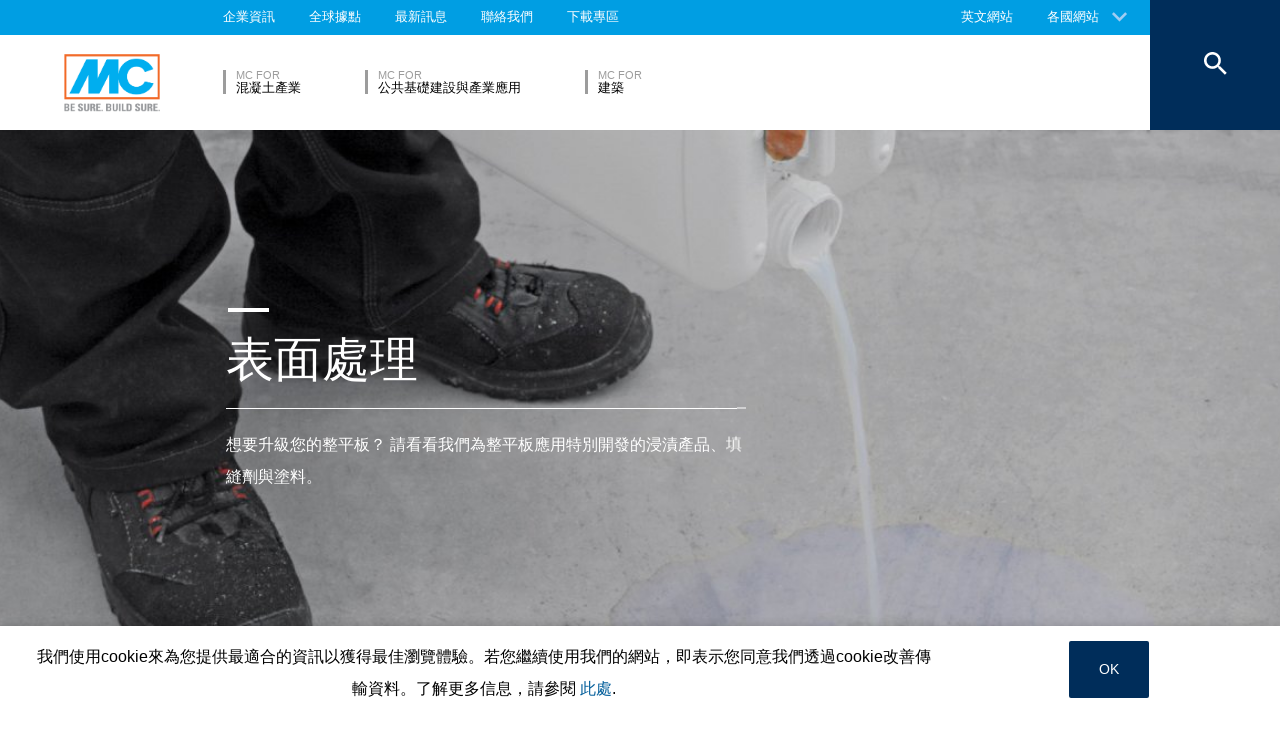

--- FILE ---
content_type: text/html; charset=UTF-8
request_url: https://www.mc-bauchemie.tw/products/screeds/surface-finish/
body_size: 23075
content:
<!DOCTYPE html>
<html>
    
    <!-- HeadPartial: START -->
<head class="cmp_16046 country_台湾">
    
  
  <script>
window.cmp_block_ignoredomains = ['google.com', 'gstatic.com'];
</script>
      <script src="https://cdn.consentmanager.net/delivery/cookieblock.min.js" data-cmp-ab="1"></script>
  
  <title>表面處理 - MC-Bauchemie</title>
  <meta id="viewport" name="viewport" content="width=device-width, initial-scale=1, maximum-scale=1, user-scalable=no">
  <meta charset="utf-8" /> 
  
  
  <base href="https://www.mc-bauchemie.tw/">
  
  <meta property="og:site_name" content="MC-Bauchemie" />
  <meta property="og:title" content="表面處理" />
  <meta property="og:description" content="" />
  <meta property="og:url" content="https://www.mc-bauchemie.tw/products/screeds/surface-finish/" />
  <meta property="og:image:url" content="https://www.mc-bauchemie.tw/" />
  <meta property="og:image" content="https://www.mc-bauchemie.tw/" />
  <meta property="og:type" content="website" />
  
  <meta name="twitter:title" content="MC-Bauchemie - 表面處理" />
  <meta name="twitter:url" content="https://www.mc-bauchemie.tw/products/screeds/surface-finish/" />
  <meta name="twitter:card" content="summary" />
  <meta name="description" content="" />
  
  <link href="/assets/css/vendors.min.css?1685120384" media="all" rel="stylesheet" type="text/css" />  
  <link href="/assets/css/styles.min.css?1685120388" media="all" rel="stylesheet" type="text/css" />
  
  
  



  
  
  
  

  
  <style> #cmpbox *, #cmpboxrecall *, .cmplazypreviewiframe *{line-height: 1.6em;} 
  @media (max-width: 959px) and (orientation: portrait) {
  .hide-on-mobile {
    display: none;
  }
}</style>
  <script data-cmp-ab="1">window.cmp_block_inline = false;</script>
  
  
  
<style>
.cookieconsent {position: fixed;top: 0;left: 0;width: 100%;z-index: 9999;text-align:center;border-radius: 0;}div.cookieconsent {border-color: #f5e79e;}div.alert-warning {background-color: #fcf8e3;color: #8a6d3b;}.cookieconsent p {line-height: 2;}.cookieconsent p.text-center {text-align: center;}.cookieconsent .btn-info {border-color: #965cc5;color: #fff;background-color: #b891d8;border-color: #b891d8;}.btn {display: inline-block;margin-bottom: 0;font-weight: normal;text-align: center;vertical-align: middle;-ms-touch-action: manipulation;touch-action: manipulation;cursor: pointer;background-image: none;border: 1px solid transparent;border-top-color: transparent;border-right-color: transparent;border-bottom-color: transparent;border-left-color: transparent;white-space: nowrap;padding: 6px 12px;font-size: 18px;line-height: 1.5;border-radius: 4px;-webkit-user-select: none;-moz-user-select: none;-ms-user-select: none;user-select: none;}
</style>
</head>
<!-- HeadPartial: End -->

    <body class="tw" data-page="23946">
          
          
          
          
  

        
      




<style>
    .flag-1611 {
        width: 16px;
        height: 11px;
        overflow: hidden;
        background-image: url('/assets/images/flags/flags.min-256.png');
    }
</style>

<nav class="top-menu">
  <div class="arrow"></div>
  <div class="languages row">
    <div class="column large-12">
      <h6>選擇國家</h6>
      <div class="container-continents">
        <ul>
            <li class="mc-column"><a href="#" class="is-sub" data-id="europe" >歐洲</a></li>
<li class="mc-column"><a href="#" class="is-sub" data-id="africa" >非洲</a></li>
<li class="mc-column"><a href="#" class="is-sub" data-id="asia" >亞洲</a></li>
<li class="mc-column"><a href="#" class="is-sub" data-id="oceania" >大洋洲</a></li>
<li class="mc-column"><a href="#" class="is-sub" data-id="north-america" >北美洲</a></li>
<li class="mc-column"><a href="#" class="is-sub" data-id="south-america" >南美洲</a></li>
        </ul>
        <ul id="europe" class="language-item">
    <li><a href="#" data-id="europe" class="back is-sub"><svg version="1.1" xmlns="http://www.w3.org/2000/svg" xmlns:xlink="http://www.w3.org/1999/xlink" x="0px" y="0px" viewbox="0 0 12.1 7.6" style="enable-background:new 0 0 12.1 7.6;" xml:space="preserve" class="svg-arrow-button"><style type="text/css">.svg-arrow-button{fill:#A0CDF2;}</style><path d="M1.4,0L6,4.6L10.6,0L12,1.4l-6,6l-6-6L1.4,0z" class="svg-arrow-button"></path></svg><span>上一頁</span></a></li>
    <li>
    <a href="https://">
        <img class="flag-1611" style="background-position-y: -605px;" /> 德國
        
    </a>
</li>
<li>
    <a href="http://www.mc-bauchemie.at/">
        <img class="flag-1611" style="background-position-y: -121px;" /> 奧地利
        
    </a>
</li>
<li>
    <a href="http://www.mc-bauchemie.by">
        <img class="flag-1611" style="background-position-y: -363px;" /> 白俄羅斯
        
    </a>
</li>
<li>
    <a href="http://www.mc-bauchemie.be">
        <img class="flag-1611" style="background-position-y: -209px;" /> 比利時
        
    </a>
</li>
<li>
    <a href="https://www.mc-bauchemie.ba/">
        <img class="flag-1611" style="background-position-y: -176px;" /> 波士尼亞與赫塞哥維納
        
    </a>
</li>
<li>
    <a href="http://www.mc-bauchemie.bg">
        <img class="flag-1611" style="background-position-y: -231px;" /> 保加利亞
        
    </a>
</li>
<li>
    <a href="http://www.mc-bauchemie.hr">
        <img class="flag-1611" style="background-position-y: -1089px;" /> 克羅埃西亞
        
    </a>
</li>
<li>
    <a href="http://www.mc-bauchemie.cz">
        <img class="flag-1611" style="background-position-y: -594px;" /> 捷克
        
    </a>
</li>
<li>
    <a href="http://www.mc-bauchemie.com">
        <img class="flag-1611" style="background-position-y: -627px;" /> 丹麥
        
    </a>
</li>
<li>
    <a href="http://www.mc-bauchemie.fr">
        <img class="flag-1611" style="background-position-y: -847px;" /> 法國
        
    </a>
</li>
<li>
    <a href="http://www.mc-bauchemie.ge">
        <img class="flag-1611" style="background-position-y: -891px;" /> 喬治亞
        
    </a>
</li>
<li>
    <a href="">
        <img class="flag-1611" style="background-position-y: -869px;" /> 英國
        
    </a>
</li>
<li>
    <a href="http://www.mc-bauchemie.hu">
        <img class="flag-1611" style="background-position-y: -1111px;" /> 匈牙利
        
    </a>
</li>
<li>
    <a href="http://www.mc-bauchemie.ie">
        <img class="flag-1611" style="background-position-y: -1133px;" /> 愛爾蘭
        
    </a>
</li>
<li>
    <a href="http://www.mc-bauchemie.lt">
        <img class="flag-1611" style="background-position-y: -1452px;" /> 立陶宛
        
    </a>
</li>
<li>
    <a href="http://www.mc-bauchemie.nl">
        <img class="flag-1611" style="background-position-y: -1815px;" /> 尼德蘭
        
    </a>
</li>
<li>
    <a href="http://www.mc-bauchemie.pl">
        <img class="flag-1611" style="background-position-y: -1958px;" /> 波蘭
        
    </a>
</li>
<li>
    <a href="http://www.mc-bauchemie.pt">
        <img class="flag-1611" style="background-position-y: -2013px;" /> 葡萄牙
        
    </a>
</li>
<li>
    <a href="http://www.mc-bauchemie.ro">
        <img class="flag-1611" style="background-position-y: -2068px;" /> 羅馬尼亞
        
    </a>
</li>
<li>
    <a href="http://www.mc-bauchemie.rs">
        <img class="flag-1611" style="background-position-y: -2079px;" /> 塞爾維亞
        
    </a>
</li>
<li>
    <a href="http://www.mc-bauchemie.sk">
        <img class="flag-1611" style="background-position-y: -2222px;" /> 斯洛伐克
        
    </a>
</li>
<li>
    <a href="http://www.mc-bauchemie.es">
        <img class="flag-1611" style="background-position-y: -748px;" /> 西班牙
        
    </a>
</li>
<li>
    <a href="http://www.mc-bauchemie.ch">
        <img class="flag-1611" style="background-position-y: -451px;" /> 瑞士
        
    </a>
</li>
<li>
    <a href="http://www.mc-bauchemie.ua">
        <img class="flag-1611" style="background-position-y: -2508px;" /> 烏克蘭
        
    </a>
</li>
</ul>
<ul id="africa" class="language-item">
    <li><a href="#" data-id="africa" class="back is-sub"><svg version="1.1" xmlns="http://www.w3.org/2000/svg" xmlns:xlink="http://www.w3.org/1999/xlink" x="0px" y="0px" viewbox="0 0 12.1 7.6" style="enable-background:new 0 0 12.1 7.6;" xml:space="preserve" class="svg-arrow-button"><style type="text/css">.svg-arrow-button{fill:#A0CDF2;}</style><path d="M1.4,0L6,4.6L10.6,0L12,1.4l-6,6l-6-6L1.4,0z" class="svg-arrow-button"></path></svg><span>上一頁</span></a></li>
    <li>
    <a href="http://www.mc-bauchemie.com">
        <img class="flag-1611" style="background-position-y: -759px;" /> 衣索比亞
        
    </a>
</li>
<li>
    <a href="http://www.mc-bauchemie.com">
        <img class="flag-1611" style="background-position-y: -913px;" /> 迦納
        
    </a>
</li>
<li>
    <a href="http://www.mc-bauchemie.com">
        <img class="flag-1611" style="background-position-y: -957px;" /> 幾內亞
        
    </a>
</li>
<li>
    <a href="https://www.mc-bauchemie.et">
        <img class="flag-1611" style="background-position-y: -759px;" /> 坦桑尼亚
        
    </a>
</li>
</ul>
<ul id="asia" class="language-item">
    <li><a href="#" data-id="asia" class="back is-sub"><svg version="1.1" xmlns="http://www.w3.org/2000/svg" xmlns:xlink="http://www.w3.org/1999/xlink" x="0px" y="0px" viewbox="0 0 12.1 7.6" style="enable-background:new 0 0 12.1 7.6;" xml:space="preserve" class="svg-arrow-button"><style type="text/css">.svg-arrow-button{fill:#A0CDF2;}</style><path d="M1.4,0L6,4.6L10.6,0L12,1.4l-6,6l-6-6L1.4,0z" class="svg-arrow-button"></path></svg><span>上一頁</span></a></li>
    <li>
    <a href="http://www.mc-bauchemie.co.il">
        <img class="flag-1611" style="background-position-y: -1144px;" /> 以色列
        
    </a>
</li>
<li>
    <a href="http://www.mc-bauchemie.in">
        <img class="flag-1611" style="background-position-y: -1155px;" /> 印度
        
    </a>
</li>
<li>
    <a href="http://www.mc-bauchemie.com.my">
        <img class="flag-1611" style="background-position-y: -1727px;" /> 馬來西亞
        
    </a>
</li>
<li>
    <a href="http://www.mc-bauchemie.sg">
        <img class="flag-1611" style="background-position-y: -2178px;" /> 新加坡
        
    </a>
</li>
<li>
    <a href="http://www.mc-bauchemie.ae">
        <img class="flag-1611" style="background-position-y: -11px;" /> 阿拉伯聯合大公國
        
    </a>
</li>
<li>
    <a href="http://www.mc-bauchemie.vn">
        <img class="flag-1611" style="background-position-y: -2629px;" /> 越南
        
    </a>
</li>
<li>
    <a href="http://www.mc-bauchemie.tw/">
        <img class="flag-1611" style="background-position-y: -2486px;" /> 台灣
        
    </a>
</li>
</ul>
<ul id="oceania" class="language-item">
    <li><a href="#" data-id="oceania" class="back is-sub"><svg version="1.1" xmlns="http://www.w3.org/2000/svg" xmlns:xlink="http://www.w3.org/1999/xlink" x="0px" y="0px" viewbox="0 0 12.1 7.6" style="enable-background:new 0 0 12.1 7.6;" xml:space="preserve" class="svg-arrow-button"><style type="text/css">.svg-arrow-button{fill:#A0CDF2;}</style><path d="M1.4,0L6,4.6L10.6,0L12,1.4l-6,6l-6-6L1.4,0z" class="svg-arrow-button"></path></svg><span>上一頁</span></a></li>
    <li>
    <a href="https://www.mc-bauchemie.co.nz">
        <img class="flag-1611" style="background-position-y: -1870px;" /> 紐西蘭
        
    </a>
</li>
<li>
    <a href="https://mc-bauchemie.com.au">
        <img class="flag-1611" style="background-position-y: -132px;" /> 澳洲
        
    </a>
</li>
</ul>
<ul id="north-america" class="language-item">
    <li><a href="#" data-id="north-america" class="back is-sub"><svg version="1.1" xmlns="http://www.w3.org/2000/svg" xmlns:xlink="http://www.w3.org/1999/xlink" x="0px" y="0px" viewbox="0 0 12.1 7.6" style="enable-background:new 0 0 12.1 7.6;" xml:space="preserve" class="svg-arrow-button"><style type="text/css">.svg-arrow-button{fill:#A0CDF2;}</style><path d="M1.4,0L6,4.6L10.6,0L12,1.4l-6,6l-6-6L1.4,0z" class="svg-arrow-button"></path></svg><span>上一頁</span></a></li>
    <li>
    <a href="http://mc-bauchemie.ca">
        <img class="flag-1611" style="background-position-y: -385px;" /> 加拿大
        
    </a>
</li>
</ul>
<ul id="south-america" class="language-item">
    <li><a href="#" data-id="south-america" class="back is-sub"><svg version="1.1" xmlns="http://www.w3.org/2000/svg" xmlns:xlink="http://www.w3.org/1999/xlink" x="0px" y="0px" viewbox="0 0 12.1 7.6" style="enable-background:new 0 0 12.1 7.6;" xml:space="preserve" class="svg-arrow-button"><style type="text/css">.svg-arrow-button{fill:#A0CDF2;}</style><path d="M1.4,0L6,4.6L10.6,0L12,1.4l-6,6l-6-6L1.4,0z" class="svg-arrow-button"></path></svg><span>上一頁</span></a></li>
    <li>
    <a href="http://mc-bauchemie.com.br">
        <img class="flag-1611" style="background-position-y: -308px;" /> 巴西
        
    </a>
</li>
<li>
    <a href="http://mc-bauchemie.cl">
        <img class="flag-1611" style="background-position-y: -484px;" /> 智利
        
    </a>
</li>
<li>
    <a href="http://mc-bauchemie.com.bo">
        <img class="flag-1611" style="background-position-y: -297px;" /> 秘鲁
        
    </a>
</li>
</ul>
      </div>
    </div>
  </div>
</nav>

<header class="main-header">
  <div class="container-top">
    <div class="row">
      <div class="column">
        <nav>
    <!-- TopMenu:  -->
    
<a href="/about/" class="ga-header-menu-link">企業資訊</a>


<a href="/worldwide/" class="ga-header-menu-link">全球據點</a>


<a href="/news/" class="ga-header-menu-link">最新訊息</a>


<a href="/contact/" class="ga-header-menu-link">聯絡我們</a>


<a href="/downloads/" class="ga-header-menu-link">下載專區</a>

</nav>

      </div>
    </div>
    <nav>
      <a data-input="1" data-toId="23946" href="https://www.mc-bauchemie.com/products/screeds/surface-finish/">英文網站</a>

<a href="#" id="languages" class="ga-header-menu-link has-sub">各國網站</a>



    </nav>
  </div>
  <!-- StructureMainMenu: START-->
<div class="container-bottom mdfx2">
  <a class="mclogo" href="https://www.mc-bauchemie.tw/">MC-Bauchemie</a>
  <div class="row">
    <div class="column">
      <nav class="mdfx30">
        
        
<a href="/market-segments/concrete-industry/" data-id="concrete-industry" class="ga-header-menu-link has-sub ">
    <span class="top">MC for</span>
    <span class="bottom">混凝土產業</span>
</a>


<a href="/market-segments/infrastructure-industry/" data-id="infrastructure-industry" class="ga-header-menu-link has-sub ">
    <span class="top">MC for</span>
    <span class="bottom">公共基礎建設與產業應用</span>
</a>


<a href="/market-segments/buildings/" data-id="buildings" class="ga-header-menu-link has-sub ">
    <span class="top">MC for</span>
    <span class="bottom">建築</span>
</a>
  
        
      </nav>
    </div>
  </div>
</div>



<div class="container-sub">
    <a href="#" class="close"><svg version="1.1" xmlns="http://www.w3.org/2000/svg" xmlns:xlink="http://www.w3.org/1999/xlink" x="0px" y="0px" viewbox="0 0 14.2 14.3" style="enable-background:new 0 0 14.2 14.3;" xml:space="preserve" class="svg-close-icon"><style type="text/css">.svg-close-icon{fill:#FFFFFF;}</style><path d="M14,1.4L12.6,0L7,5.6L1.4,0L0,1.4L5.6,7L0,12.6L1.4,14L7,8.4l5.6,5.6l1.4-1.4L8.4,7L14,1.4z" class="svg-close-icon"></path></svg></a>
        <svg version="1.1" id="menuArrow" xmlns="http://www.w3.org/2000/svg" xmlns:xlink="http://www.w3.org/1999/xlink" x="0px" y="0px" viewBox="0 0 163.433 76.539" style="enable-background:new 0 0 163.433 76.539;" xml:space="preserve">
            <path style="fill:#FFFFFF;" d="M1.207,0l72.024,71.774c4.687,4.687,12.284,4.812,16.971,0.124L162.226,0H1.207z"/>
        </svg>
        <div class="row">
            
<!-- segemnt id 23648, productId 5 -->


        

    <nav id="concrete-industry" class="clearfix">
      
      <div class="sub-category x1 testId23648  small-6 medium-6 large-4 float-left mc-column">
            <div class="title">產品</div>
            <ul class="float-left mc-column">
              
              



<li><a href="/products/screeds/" class="ga-header-menu-link">地坪板面砂漿系統</a></li>







<li><a href="/products/admixtures-and-additives/" class="ga-header-menu-link">混凝土添加劑</a></li>







<li><a href="/products/release-agents/" class="ga-header-menu-link">混凝土脫模劑</a></li>







<li><a href="/products/concrete-cosmetics/" class="ga-header-menu-link">混凝土表面修飾美妝產品</a></li>







<li><a href="/products/curing-agents/" class="ga-header-menu-link">混凝土養護劑</a></li>







<li><a href="/products/grouts/" class="ga-header-menu-link">無收縮混凝土與砂漿</a></li>







<li><a href="/products/hydrophobic-agents-and-impregnation/" class="ga-header-menu-link">疏水性浸漬處理(撥水劑)</a></li>






</ul><ul class="float-left mc-column">
<li><a href="/products/waterproofing/" class="ga-header-menu-link">防水材料</a></li>


 
                
            </ul>
        </div>
      
        
        
         
      
        
            <!-- FOESubMenuGroup:  -->
            <div class="sub-category large-3 float-left mc-column">
                <div class="title">專業領域</div>
            
         
                <ul class="float-left mc-column">
                  <!--<li class="empty main"><a href="#"></a></li>-->
                   



<li><a href="/market-segments/concrete-industry/fields-of-expertise/concrete-goods.html" class="ga-header-menu-link">混凝土製品</a></li>







<li><a href="/market-segments/concrete-industry/fields-of-expertise/readymix.html" class="ga-header-menu-link">預拌混凝土</a></li>







<li><a href="/market-segments/concrete-industry/fields-of-expertise/precast.html" class="ga-header-menu-link">預鑄混凝土</a></li>



                </ul>
            </div>
        
        
      
      
      
      
    </nav>


<!-- segemnt id 23675, productId 5 -->


        

    <nav id="infrastructure-industry" class="clearfix">
      
      <div class="sub-category x1 testId23675  small-6 medium-6 large-4 float-left mc-column">
            <div class="title">產品</div>
            <ul class="float-left mc-column">
              
              



<li><a href="/products/floor-coatings/" class="ga-header-menu-link">地坪塗料</a></li>







<li><a href="/products/joints-and-sealants/" class="ga-header-menu-link">填縫劑</a></li>







<li><a href="/products/injection-systems/" class="ga-header-menu-link">止漏灌注系統</a></li>







<li><a href="/products/concrete-repair/" class="ga-header-menu-link">混凝土修補</a></li>







<li><a href="/products/curing-agents/" class="ga-header-menu-link">混凝土養護劑</a></li>







<li><a href="/products/grouts/" class="ga-header-menu-link">無收縮混凝土與砂漿</a></li>







<li><a href="/products/hydrophobic-agents-and-impregnation/" class="ga-header-menu-link">疏水性浸漬處理(撥水劑)</a></li>






</ul><ul class="float-left mc-column">
<li><a href="/products/masonry-systems/" class="ga-header-menu-link">磚石砌體結構修繕系統</a></li>







<li><a href="/products/structural-strengthening/" class="ga-header-menu-link">結構強化</a></li>







<li><a href="/products/surface-protection/" class="ga-header-menu-link">表面保護</a></li>







<li><a href="/products/waterproofing/" class="ga-header-menu-link">防水材料</a></li>







<li><a href="/products/tunnelling-systems/" class="ga-header-menu-link">隧道系統</a></li>


 
                
            </ul>
        </div>
      
        
        
         
      
        
            <!-- FOESubMenuGroup:  -->
            <div class="sub-category large-3 float-left mc-column">
                <div class="title">專業領域</div>
            
         
                <ul class="float-left mc-column">
                  <!--<li class="empty main"><a href="#"></a></li>-->
                   



<li><a href="/market-segments/infrastructure-industry/fields-of-expertise/carpark/" class="ga-header-menu-link">停車場</a></li>







<li><a href="/market-segments/infrastructure-industry/fields-of-expertise/bridge/" class="ga-header-menu-link">橋樑</a></li>







<li><a href="/market-segments/infrastructure-industry/fields-of-expertise/sewage-water/" class="ga-header-menu-link">污水處理</a></li>







<li style="height: auto;">
        <a class="ga-header-menu-link has-subsub">能源與可再生能源</a>
        <ul>
            



<li><a href="/market-segments/infrastructure-industry/fields-of-expertise/energy-and-renewables/thermal-power-plants/" class="ga-header-menu-link">火力發電廠</a></li>







<li><a href="/market-segments/infrastructure-industry/fields-of-expertise/energy-and-renewables/wind-power/" class="ga-header-menu-link">風力發電</a></li>


 
        </ul>
    </li>







<li><a href="/market-segments/infrastructure-industry/fields-of-expertise/tunnelling/" class="ga-header-menu-link">隧道</a></li>







<li><a href="/market-segments/infrastructure-industry/fields-of-expertise/potable-water/" class="ga-header-menu-link">飲用水</a></li>



                </ul>
            </div>
        
        
      
      
      
      
    </nav>


<!-- segemnt id 23746, productId 5 -->


        

    <nav id="buildings" class="clearfix">
      
      <div class="sub-category x1 testId23746  small-6 medium-6 large-4 float-left mc-column">
            <div class="title">產品</div>
            <ul class="float-left mc-column">
              
              



<li><a href="/products/screeds/" class="ga-header-menu-link">地坪板面砂漿系統</a></li>







<li><a href="/products/injection-systems/" class="ga-header-menu-link">止漏灌注系統</a></li>







<li><a href="/products/concrete-repair/" class="ga-header-menu-link">混凝土修補</a></li>







<li><a href="/products/release-agents/" class="ga-header-menu-link">混凝土脫模劑</a></li>







<li><a href="/products/concrete-cosmetics/" class="ga-header-menu-link">混凝土表面修飾美妝產品</a></li>







<li><a href="/products/curing-agents/" class="ga-header-menu-link">混凝土養護劑</a></li>







<li><a href="/products/grouts/" class="ga-header-menu-link">無收縮混凝土與砂漿</a></li>






</ul><ul class="float-left mc-column">
<li><a href="/products/hydrophobic-agents-and-impregnation/" class="ga-header-menu-link">疏水性浸漬處理(撥水劑)</a></li>







<li><a href="/products/masonry-systems/" class="ga-header-menu-link">磚石砌體結構修繕系統</a></li>







<li><a href="/products/structural-strengthening/" class="ga-header-menu-link">結構強化</a></li>







<li><a href="/products/surface-protection/" class="ga-header-menu-link">表面保護</a></li>







<li><a href="/products/waterproofing/" class="ga-header-menu-link">防水材料</a></li>


 
                
            </ul>
        </div>
      
        
        
         
      
        
            <!-- FOESubMenuGroup:  -->
            <div class="sub-category large-3 float-left mc-column">
                <div class="title">專業領域</div>
            
         
                <ul class="float-left mc-column">
                  <!--<li class="empty main"><a href="#"></a></li>-->
                   



<li><a href="/market-segments/buildings/fields-of-expertise/residential,-commercial-und-public-buildings.html" class="ga-header-menu-link">公共建築與住宅</a></li>







<li><a href="/market-segments/buildings/fields-of-expertise/historical-buildings-und-masony.html" class="ga-header-menu-link">磚造及石造砌層建築</a></li>







<li><a href="/market-segments/buildings/fields-of-expertise/stadium.html" class="ga-header-menu-link">體育館</a></li>



                </ul>
            </div>
        
        
      
      
      
      
    </nav>

            
        </div>
    </div>

<button class="search">
  <svg version="1.1" xmlns="http://www.w3.org/2000/svg" xmlns:xlink="http://www.w3.org/1999/xlink" x="0px" y="0px" viewbox="0 0 14.2 14.3" style="enable-background:new 0 0 14.2 14.3;" xml:space="preserve" class="svg-close-icon"><style type="text/css">.svg-close-icon{fill:#FFFFFF;}</style><path d="M14,1.4L12.6,0L7,5.6L1.4,0L0,1.4L5.6,7L0,12.6L1.4,14L7,8.4l5.6,5.6l1.4-1.4L8.4,7L14,1.4z" class="svg-close-icon"></path></svg>
  <svg id="svg-search-icon" version="1.1" xmlns="http://www.w3.org/2000/svg" xmlns:xlink="http://www.w3.org/1999/xlink" x="0px" y="0px" viewbox="0 0 17.7 17.7" style="enable-background:new 0 0 17.7 17.7;" xml:space="preserve"><style type="text/css">.svg-search-icon{fill:#FFFFFF;}</style><path d="M12.5,11h-0.8l-0.3-0.3c1-1.1,1.6-2.6,1.6-4.2C13,2.9,10.1,0,6.5,0S0,2.9,0,6.5S2.9,13,6.5,13	c1.6,0,3.1-0.6,4.2-1.6l0.3,0.3v0.8l5,5l1.5-1.5L12.5,11z M6.5,11C4,11,2,9,2,6.5S4,2,6.5,2S11,4,11,6.5S9,11,6.5,11z" class="svg-search-icon"></path></svg>
</button>

<div class="menu-button">
  <span class="line"></span>
  <span class="line"></span>
  <span class="line"></span>
</div>

<!-- StructureMainMenu: END-->
  
  
</header>

      
      <main data-mdfx="1" class="" id="subcategory-v2" data-action="https://www.mc-bauchemie.tw/api/subcategory/?source=23946" data-mdfx="">
        
            
        <!-- ProductGroupPage: START -->
<!-- HighlightMixin: START | source: highlights  Big-->
<section class="highlights Big ">
  <ul  >
    <!-- HighlightMixinItem: START | link_uri:  | video: -- | image: assets/images/subcategory/Highlight_Screeds_surface-finish_big.jpg -->
<li class="mdfxS9b default noSmallImage  noSubTitle">
  
  <!-- foe: id:23946, enabled:false -->
  <figure>
    
    
        <picture>
        <source srcset="/imgResize.php?src=/assets%2Fimages%2Fsubcategory%2FHighlight_Screeds_surface-finish_small.jpg" media="(max-width: 959px) and (orientation:portrait)">
        
            <img src="/imgResize.php?src=assets%2Fimages%2Fsubcategory%2FHighlight_Screeds_surface-finish_big.jpg&w=50" data-original="/imgResize.php?src=assets%2Fimages%2Fsubcategory%2FHighlight_Screeds_surface-finish_big.jpg" class="lazy"
  alt="表面處理" />
        </picture>
        <!---->
    
    
        <div class="container-info row large-12 small-12  ">
            <div class="column mdfxS9a">
                <div class="info large-11 small-10 clearfix column">
                    <span class="line"></span>
                    <div class="figcaption">
                      
                      <h1>表面處理<span class="line bigger"></span></h1>
                    </div>
                    <p>想要升級您的整平板？ 請看看我們為整平板應用特別開發的浸漬產品、填縫劑與塗料。</p>
                    
                    
                </div>
            </div>
        </div>
    

    
  </figure>
</li>
<!-- HighlightMixinItem: END -->
  </ul>
  
  <!-- SharedCarouselArrowButton: START -->
<button class="carousel-arrow-button left"><span class="background"></span><svg version="1.1" xmlns="http://www.w3.org/2000/svg" xmlns:xlink="http://www.w3.org/1999/xlink" x="0px" y="0px" viewbox="0 0 65 45" style="enable-background:new 0 0 65 45;" xml:space="preserve" class="carousel-arrow"><style type="text/css">.carousel-arrow{fill:none;stroke:#FFFFFF;stroke-width:6;stroke-miterlimit:10;}</style><polyline points="39.4,2.1 59.2,22 39.4,41.8 " class="carousel-arrow"></polyline><line x1="0" y1="22" x2="59.2" y2="22" class="carousel-arrow"></line></svg></button>
<!-- SharedCarouselArrowButton: START -->
  <!-- SharedCarouselArrowButton: START -->
<button class="carousel-arrow-button right"><span class="background"></span><svg version="1.1" xmlns="http://www.w3.org/2000/svg" xmlns:xlink="http://www.w3.org/1999/xlink" x="0px" y="0px" viewbox="0 0 65 45" style="enable-background:new 0 0 65 45;" xml:space="preserve" class="carousel-arrow"><style type="text/css">.carousel-arrow{fill:none;stroke:#FFFFFF;stroke-width:6;stroke-miterlimit:10;}</style><polyline points="39.4,2.1 59.2,22 39.4,41.8 " class="carousel-arrow"></polyline><line x1="0" y1="22" x2="59.2" y2="22" class="carousel-arrow"></line></svg></button>
<!-- SharedCarouselArrowButton: START -->
  <!--  -->

  <div class="arrow"><svg version="1.1" xmlns="http://www.w3.org/2000/svg" xmlns:xlink="http://www.w3.org/1999/xlink" x="0px" y="0px" viewbox="0 0 12.1 7.6" style="enable-background:new 0 0 12.1 7.6;" xml:space="preserve" class="svg-arrow-button"><style type="text/css">.svg-arrow-button{fill:#A0CDF2;}</style><path d="M1.4,0L6,4.6L10.6,0L12,1.4l-6,6l-6-6L1.4,0z" class="svg-arrow-button"></path></svg><svg version="1.1" xmlns="http://www.w3.org/2000/svg" xmlns:xlink="http://www.w3.org/1999/xlink" x="0px" y="0px" viewbox="0 0 12.1 7.6" style="enable-background:new 0 0 12.1 7.6;" xml:space="preserve" class="svg-arrow-button"><style type="text/css">.svg-arrow-button{fill:#A0CDF2;}</style><path d="M1.4,0L6,4.6L10.6,0L12,1.4l-6,6l-6-6L1.4,0z" class="svg-arrow-button"></path></svg><svg version="1.1" xmlns="http://www.w3.org/2000/svg" xmlns:xlink="http://www.w3.org/1999/xlink" x="0px" y="0px" viewbox="0 0 12.1 7.6" style="enable-background:new 0 0 12.1 7.6;" xml:space="preserve" class="svg-arrow-button"><style type="text/css">.svg-arrow-button{fill:#A0CDF2;}</style><path d="M1.4,0L6,4.6L10.6,0L12,1.4l-6,6l-6-6L1.4,0z" class="svg-arrow-button"></path></svg></div>
</section>
<!-- HighlightMixin: END -->
<!-- BreadCrumb: START -->
<div class="breadcrumbHelper">
<nav class="breadcrumb">
    <div class="row">
      <div class="column large-10">
          <a href="/"><svg fill="#000000" height="20" viewBox="0 0 24 24" width="24" xmlns="http://www.w3.org/2000/svg" class="svg-home">
    <style type="text/css">.svg-home{fill:#ffffff;vertical-align: text-bottom;}</style>
    <path d="M10 20v-6h4v6h5v-8h3L12 3 2 12h3v8z"/>
    <path d="M0 0h24v24H0z" fill="none"/>
</svg></a>
        <a href="/products/">產品</a><a href="/products/screeds/">地坪板面砂漿系統</a><a href="/products/screeds/surface-finish/">表面處理</a>
      </div>
    </div>
</nav>
</div>
<!-- BreadCrumb: END -->

<div class="container-title clearfix">
    <div class="container-top-buttons row">
        <div class="column">
            
        
        <a id="compare" class="default-button ga-compare-products-button">
            <span class="over-shape" style="height: 0%;"></span>
            <span class="button-label">There are 0 表面處理</span>
        </a>
        <a href="/contact/sales-and-support/" id="specialist" class="default-button specialist">
            <span class="over-shape" style="height: 0px;"></span>
            <span class="button-label">諮詢專家 ...</span>
        </a>
        </div>
    </div>



<header class="components-title row">
  <div class="column">
   <span class="top line"></span>
   <h2>共有 %num% 表面處理</h2>
   <span class="bottom line large-7"></span>
  </div>
</header>

    
</div>


<div class="row bottom">
    <div class="mc-column small-12 large-3 filters float-left">
       
        
        
        <!--##["24597","24625","24626","24666","24739","24605","24837","24663","24742","24658","24737","24740","24660","24710","24736",""]##--> <h5>點選產品分類 :</h5><form data-type="onlyCheckbox" data-filter-id="properties" class="document-type form-section" novalidate="novalidate"><h6 class="inside-checkbox">Material basis</h6><div class="filter-row">
                      <input id="Epoxy_resin" type="checkbox" name="segment" value="24837" class="ga-filter-item inside-checkbox">
                      <label for="Epoxy_resin">Epoxy resin</label>
              </div><h6 class="inside-checkbox">Properties</h6><div class="filter-row">
                      <input id="100%,_solvent_free" type="checkbox" name="segment" value="24658" class="ga-filter-item inside-checkbox">
                      <label for="100%,_solvent_free">100%, solvent free</label>
              </div><div class="filter-row">
                      <input id="Amber-coloured" type="checkbox" name="segment" value="24660" class="ga-filter-item inside-checkbox">
                      <label for="Amber-coloured">Amber-coloured</label>
              </div><div class="filter-row">
                      <input id="Grey" type="checkbox" name="segment" value="24663" class="ga-filter-item inside-checkbox">
                      <label for="Grey">Grey</label>
              </div><div class="filter-row">
                      <input id="One-component" type="checkbox" name="segment" value="24597" class="ga-filter-item inside-checkbox">
                      <label for="One-component">One-component</label>
              </div><div class="filter-row">
                      <input id="Transparent" type="checkbox" name="segment" value="24625" class="ga-filter-item inside-checkbox">
                      <label for="Transparent">Transparent</label>
              </div><div class="filter-row">
                      <input id="Two-component" type="checkbox" name="segment" value="24605" class="ga-filter-item inside-checkbox">
                      <label for="Two-component">Two-component</label>
              </div><div class="filter-row">
                      <input id="Water_glass_based" type="checkbox" name="segment" value="24666" class="ga-filter-item inside-checkbox">
                      <label for="Water_glass_based">Water glass based</label>
              </div><div class="filter-row">
                      <input id="Water-based" type="checkbox" name="segment" value="24626" class="ga-filter-item inside-checkbox">
                      <label for="Water-based">Water-based</label>
              </div><h6 class="inside-checkbox">Type of Product</h6><div class="filter-row">
                      <input id="Impregnation" type="checkbox" name="segment" value="24739" class="ga-filter-item inside-checkbox">
                      <label for="Impregnation">Impregnation</label>
              </div><div class="filter-row">
                      <input id="Moisture_barrier" type="checkbox" name="segment" value="24736" class="ga-filter-item inside-checkbox">
                      <label for="Moisture_barrier">Moisture barrier</label>
              </div><div class="filter-row">
                      <input id="Polyurethane" type="checkbox" name="segment" value="24710" class="ga-filter-item inside-checkbox">
                      <label for="Polyurethane">Polyurethane</label>
              </div><div class="filter-row">
                      <input id="Primer" type="checkbox" name="segment" value="24737" class="ga-filter-item inside-checkbox">
                      <label for="Primer">Primer</label>
              </div><div class="filter-row">
                      <input id="Sealing" type="checkbox" name="segment" value="24742" class="ga-filter-item inside-checkbox">
                      <label for="Sealing">Sealing</label>
              </div><div class="filter-row">
                      <input id="Synthetic_resin_based_mortar" type="checkbox" name="segment" value="24740" class="ga-filter-item inside-checkbox">
                      <label for="Synthetic_resin_based_mortar">Synthetic resin based mortar</label>
              </div></form>
        
        <div class="container-mobile-dropdown">
            <div class="mobile-dropdown">
                <div class="container-links"></div>
            </div>
        </div>
    </div>
    
    <div class="container-list mc-column small-12 large-9 float-left">
        <ul class="small-12 list-items clearfix display-draggable" data-texttemplate="共有 %s 產品">
            <li class="float-left mc-column subcategory-item display-draggable-item ga-comparable-item">
                <a href="" class="holder">
                    <div class="container-info">
                        <div class="img"></div>
                        <h5></h5>
                        <p></p>
                    </div>
                </a>
                <a class="default-button compare"><span class="over-shape" style="height: 0px;"></span><span class="button-label"> 
                    <svg id="svg-compare-icon" version="1.1" xmlns="http://www.w3.org/2000/svg" xmlns:xlink="http://www.w3.org/1999/xlink" x="0px" y="0px" viewBox="0 0 21.2 21.2" style="enable-background:new 0 0 21.2 21.2;" xml:space="preserve">
                      <style type="text/css">
                        .svg-compare-icon-0{fill:#FFFFFF;stroke:#90D9F8;stroke-width:2;stroke-miterlimit:10;}
                        .svg-compare-icon-1{fill:none;stroke:#90D9F8;stroke-width:2;stroke-miterlimit:10;}
                      </style>
                      <path d="M17,19.9H9.8c-1.6,0-2.8-1.3-2.8-2.8V9.8C7,8.3,8.3,7,9.8,7H17c1.6,0,2.8,1.3,2.8,2.8v7.2		C19.8,18.6,18.5,19.9,17,19.9z" class="svg-compare-icon-0"></path>
                      <path d="M4.8,14.9c-1.6,0-2.8-1.3-2.8-2.8V4.8C2,3.3,3.3,2,4.8,2H12c1.6,0,2.8,1.3,2.8,2.8" class="svg-compare-icon-1"></path>
                      <line x1="7.9" y1="7.6" x2="19.1" y2="18.8" class="svg-compare-icon-1"></line>
                      <line x1="7.3" y1="19.2" x2="18.8" y2="7.8" class="svg-compare-icon-1"></line>
                    </svg>進行比較</span></a>
            </li>
        </ul>
    </div>
    
    <div class="container-loading loaded">
  <div class="loading">
    <svg width="120px" height="120px" xmlns="http://www.w3.org/2000/svg" viewbox="0 0 100 100" preserveaspectratio="xMidYMid" class="svg-loading">
      <circle cx="50" cy="50" r="40" fill="none" stroke-width="6"></circle>
    </svg>
  </div>
</div>
    
    
    
</div>
<div id="subcategory" class="fixed-holder">
  <div class="row">
    <div class="column">
      <div class="container-buttons"><a id="clear" href="" class="large-3 default-button light-blue">清除</a><a id="compare" href="" class="large-3 default-button ga-compare-products-button"></a></div>
    </div>
  </div>
</div>



<!-- ProductGroupPage: END-->
        
        
        
        
           
        
        
        
<section class="quick-nav" data-id="25041">
    <div class="container-links row">
        <ul class="clearfix">
                <!-- MDFX2 ID 25042 Content 2 -->
<!-- SQP_Item ID 23785 -->
<li class="float-left">
<a href="/news/" class="ga-footer-menu-link">
    <svg id="svg-quick-nav-news" version="1.1" xmlns="http://www.w3.org/2000/svg" xmlns:xlink="http://www.w3.org/1999/xlink" x="0px" y="0px" viewbox="0 0 16 20" style="enable-background:new 0 0 16 20;" xml:space="preserve"><style type="text/css">.svg-quick-nav-news{fill:#757575;}</style><path d="M11.4,0H2C0.9,0,0,0.9,0,2v16c0,1.1,0.9,2,2,2h12c1.1,0,2-0.9,2-2V4.6L11.4,0z M3,10h8v2H3V10z M13,16H3v-2h10	V16z M10,6V1l5,5H10z" class="svg-quick-nav-news"></path></svg>
    <p>最新訊息</p>
</a>
<div class="mc-tooltip"><p>點選此處查看最新訊息</p><svg version="1.1" xmlns="http://www.w3.org/2000/svg" xmlns:xlink="http://www.w3.org/1999/xlink" x="0px" y="0px" viewbox="0 0 20.3 20.4" style="enable-background:new 0 0 20.3 20.4;" xml:space="preserve" class="svg-tooltip"><style type="text/css">.svg-tooltip{fill:#009EE3;}</style><path d="M10,20L0,0h20L10,20z" class="svg-tooltip"></path></svg></div>
</li>

    <!-- MDFX2 ID 25044 Content 73 -->
<!-- SQP_Item ID 23910 -->
<li class="float-left">
<a href="/magazine/" class="ga-footer-menu-link">
    <svg id="svg-quick-nav-magazine" version="1.1" xmlns="http://www.w3.org/2000/svg" xmlns:xlink="http://www.w3.org/1999/xlink" x="0px" y="0px" viewbox="0 0 19.2 16.8" style="enable-background:new 0 0 19.2 16.8;" xml:space="preserve"><style type="text/css">.svg-quick-nav-magazine{fill:#757575;}</style><g><path d="M9,1.3L7.6,0.2C7.4,0.1,7.2,0,7,0H1C0.4,0,0,0.4,0,1v13c0,0.6,0.4,1,1,1h5.6L9,16.8V1.3z" class="svg-quick-nav-magazine"></path><path d="M18,0h-6c-0.2,0-0.4,0.1-0.6,0.2L10,1.3v15.5l2.4-1.8H18c0.6,0,1-0.4,1-1V1C19,0.4,18.6,0,18,0z" class="svg-quick-nav-magazine"></path></g></svg>
    <p>雜誌</p>
</a>
<div class="mc-tooltip"><p>索取我們最新一期的員工與客戶雜誌 - MC aktiv 季刊</p><svg version="1.1" xmlns="http://www.w3.org/2000/svg" xmlns:xlink="http://www.w3.org/1999/xlink" x="0px" y="0px" viewbox="0 0 20.3 20.4" style="enable-background:new 0 0 20.3 20.4;" xml:space="preserve" class="svg-tooltip"><style type="text/css">.svg-tooltip{fill:#009EE3;}</style><path d="M10,20L0,0h20L10,20z" class="svg-tooltip"></path></svg></div>
</li>

    <!-- MDFX2 ID 25045 Content 82 -->
<!-- SQP_Item ID 23856 -->
<li class="float-left">
<a href="/downloads/" class="ga-footer-menu-link">
    <svg id="svg-quick-nav-downloads" version="1.1" xmlns="http://www.w3.org/2000/svg" xmlns:xlink="http://www.w3.org/1999/xlink" x="0px" y="0px" viewbox="0 0 18.2 24.2" style="enable-background:new 0 0 18.2 24.2;" xml:space="preserve"><style type="text/css">.svg-quick-nav-downloads{fill:#757575;}</style><g><path d="M16,8h-1v2h1v6H2v-6h1V8H2c-1.1,0-2,0.9-2,2v9c0,1.1,0.9,2,2,2h6v1H5v2h8v-2h-3v-1h6c1.1,0,2-0.9,2-2v-9    C18,8.9,17.1,8,16,8z" class="svg-quick-nav-downloads"></path><polygon points="13.7,7.7 12.3,6.3 10,8.6 10,0 8,0 8,8.6 5.7,6.3 4.3,7.7 9,12.4 	" class="svg-quick-nav-downloads"></polygon></g></svg>
    <p>下載專區</p>
</a>
<div class="mc-tooltip"><p>查閱 MC-Bauchemie 公司型錄、專業領域與產品的相關技術資料</p><svg version="1.1" xmlns="http://www.w3.org/2000/svg" xmlns:xlink="http://www.w3.org/1999/xlink" x="0px" y="0px" viewbox="0 0 20.3 20.4" style="enable-background:new 0 0 20.3 20.4;" xml:space="preserve" class="svg-tooltip"><style type="text/css">.svg-tooltip{fill:#009EE3;}</style><path d="M10,20L0,0h20L10,20z" class="svg-tooltip"></path></svg></div>
</li>

    <!-- MDFX2 ID 25046 Content 288 -->
<!-- SQP_Item ID 24848 -->
<li class="float-left">
<a href="/references/" class="ga-footer-menu-link">
    <svg id="svg-quick-nav-reference" version="1.1" xmlns="http://www.w3.org/2000/svg" xmlns:xlink="http://www.w3.org/1999/xlink" x="0px" y="0px" viewbox="0 0 23 24.1" style="enable-background:new 0 0 23 24.1;" xml:space="preserve"><style type="text/css">.svg-quick-nav-reference-0{fill:none;}
.svg-quick-nav-reference-1{fill:#757575;}</style><g><path d="M19,18h-8.6l0.3-0.3c0.4-0.4,0.4-1,0-1.4l-1-1C9.4,15,9,14.9,8.6,15.1L5,16.5V23h11c0.3,0,0.5-0.1,0.7-0.3l3-3    c0.3-0.3,0.4-0.7,0.2-1.1C19.8,18.2,19.4,18,19,18z" class="svg-quick-nav-reference-1"></path><path d="M3,15H1c-0.6,0-1,0.4-1,1v7c0,0.6,0.4,1,1,1h2c0.6,0,1-0.4,1-1v-7C4,15.4,3.6,15,3,15z" class="svg-quick-nav-reference-1"></path><path d="M21,0h-7c-1.1,0-2,0.9-2,2v9c0,1.1,0.9,2,2,2h7c1.1,0,2-0.9,2-2V2C23,0.9,22.1,0,21,0z M14,3h4v1h-4V3z M20,10    h-6V9h6V10z M20,7h-6V6h6V7z" class="svg-quick-nav-reference-1"></path></g></svg>
    <p>專案項目</p>
</a>
<div class="mc-tooltip"><p>點選此處可查看MC位於世界各國不同應用領域的專案工程
</p><svg version="1.1" xmlns="http://www.w3.org/2000/svg" xmlns:xlink="http://www.w3.org/1999/xlink" x="0px" y="0px" viewbox="0 0 20.3 20.4" style="enable-background:new 0 0 20.3 20.4;" xml:space="preserve" class="svg-tooltip"><style type="text/css">.svg-tooltip{fill:#009EE3;}</style><path d="M10,20L0,0h20L10,20z" class="svg-tooltip"></path></svg></div>
</li>

    <!-- MDFX2 ID 25048 Content 116 -->
<!-- SQP_Item ID 23631 -->
<li class="float-left">
<a href="/contact/" class="ga-footer-menu-link">
    <svg xmlns="http://www.w3.org/2000/svg" id="svg-quick-nav-contact" viewBox="0 0 24 24">
    <style type="text/css">.svg-quick-nav-contact{fill:#009ee3;}</style>
    <path class="svg-quick-nav-contact" d="M11.5 2C6.81 2 3 5.81 3 10.5S6.81 19 11.5 19h.5v3c4.86-2.34 8-7 8-11.5C20 5.81 16.19 2 11.5 2zm1 14.5h-2v-2h2v2zm0-3.5h-2c0-3.25 3-3 3-5 0-1.1-.9-2-2-2s-2 .9-2 2h-2c0-2.21 1.79-4 4-4s4 1.79 4 4c0 2.5-3 2.75-3 5z"/>
</svg>

    <p>聯絡我們</p>
</a>
<div class="mc-tooltip"><p>若有任何疑問或評論，歡迎隨時與我們聯繫。</p><svg version="1.1" xmlns="http://www.w3.org/2000/svg" xmlns:xlink="http://www.w3.org/1999/xlink" x="0px" y="0px" viewbox="0 0 20.3 20.4" style="enable-background:new 0 0 20.3 20.4;" xml:space="preserve" class="svg-tooltip"><style type="text/css">.svg-tooltip{fill:#009EE3;}</style><path d="M10,20L0,0h20L10,20z" class="svg-tooltip"></path></svg></div>
</li>

        </ul>
    </div>
</section>

        
<footer>
    <div class="container-links">
        <div class="row">
            <div class="column">
                <div class="small-12 large-6 float-left links-column">
                    
                        <label>產品範圍
                        <svg version="1.1" xmlns="http://www.w3.org/2000/svg" xmlns:xlink="http://www.w3.org/1999/xlink" x="0px" y="0px" viewbox="0 0 12.1 7.6" style="enable-background:new 0 0 12.1 7.6;" xml:space="preserve" class="svg-arrow-button"><style type="text/css">.svg-arrow-button{fill:#A0CDF2;}</style><path d="M1.4,0L6,4.6L10.6,0L12,1.4l-6,6l-6-6L1.4,0z" class="svg-arrow-button"></path></svg>
                        </label>
                        <div class="container-list">
                            <ul class="float-left">
                                

<li><a href="/products/ombran-underground-sewer-systems/" class="ga-footer-menu-link">ombran - 下水道系統</a></li>


<li><a href="/products/floor-coatings/" class="ga-footer-menu-link">地坪塗料</a></li>


<li><a href="/products/screeds/" class="ga-footer-menu-link">地坪板面砂漿系統</a></li>


<li><a href="/products/joints-and-sealants/" class="ga-footer-menu-link">填縫劑</a></li>


<li><a href="/products/injection-systems/" class="ga-footer-menu-link">止漏灌注系統</a></li>


<li><a href="/products/concrete-repair/" class="ga-footer-menu-link">混凝土修補</a></li>


<li><a href="/products/admixtures-and-additives/" class="ga-footer-menu-link">混凝土添加劑</a></li>


                            </ul>
                            <ul class="float-left">
                                

<li><a href="/products/release-agents/" class="ga-footer-menu-link">混凝土脫模劑</a></li>


<li><a href="/products/concrete-cosmetics/" class="ga-footer-menu-link">混凝土表面修飾美妝產品</a></li>


<li><a href="/products/curing-agents/" class="ga-footer-menu-link">混凝土養護劑</a></li>


<li><a href="/products/grouts/" class="ga-footer-menu-link">無收縮混凝土與砂漿</a></li>


<li><a href="/products/hydrophobic-agents-and-impregnation/" class="ga-footer-menu-link">疏水性浸漬處理(撥水劑)</a></li>


<li><a href="/products/masonry-systems/" class="ga-footer-menu-link">磚石砌體結構修繕系統</a></li>


<li><a href="/products/structural-strengthening/" class="ga-footer-menu-link">結構強化</a></li>


                            </ul>
                            <ul class="float-left">
                                

<li><a href="/products/surface-protection/" class="ga-footer-menu-link">表面保護</a></li>


<li><a href="/products/waterproofing/" class="ga-footer-menu-link">防水材料</a></li>


<li><a href="/products/tunnelling-systems/" class="ga-footer-menu-link">隧道系統</a></li>


                            </ul>
                        </div>
                </div>
                
                <div class="small-12 large-6 float-left links-column">
                    
                        <label>專業領域
                        <svg version="1.1" xmlns="http://www.w3.org/2000/svg" xmlns:xlink="http://www.w3.org/1999/xlink" x="0px" y="0px" viewbox="0 0 12.1 7.6" style="enable-background:new 0 0 12.1 7.6;" xml:space="preserve" class="svg-arrow-button"><style type="text/css">.svg-arrow-button{fill:#A0CDF2;}</style><path d="M1.4,0L6,4.6L10.6,0L12,1.4l-6,6l-6-6L1.4,0z" class="svg-arrow-button"></path></svg>
                        </label>
                        <div class="container-list">
                            <ul class="float-left">
                                

<li><a href="/market-segments/infrastructure-industry/fields-of-expertise/carpark/" class="ga-footer-menu-link">停車場</a></li>


<li><a href="/market-segments/buildings/fields-of-expertise/residential,-commercial-und-public-buildings.html" class="ga-footer-menu-link">公共建築與住宅</a></li>


<li><a href="/market-segments/infrastructure-industry/fields-of-expertise/bridge/" class="ga-footer-menu-link">橋樑</a></li>


<li><a href="/market-segments/infrastructure-industry/fields-of-expertise/sewage-water/" class="ga-footer-menu-link">污水處理</a></li>


<li><a href="/market-segments/concrete-industry/fields-of-expertise/concrete-goods.html" class="ga-footer-menu-link">混凝土製品</a></li>


<li><a href="/market-segments/infrastructure-industry/fields-of-expertise/energy-and-renewables/thermal-power-plants/" class="ga-footer-menu-link">發電廠</a></li>


<li><a href="/market-segments/buildings/fields-of-expertise/historical-buildings-und-masony.html" class="ga-footer-menu-link">磚造及石造砌層建築</a></li>


                            </ul>
                            <ul class="float-left">
                                

<li><a href="/market-segments/infrastructure-industry/fields-of-expertise/tunnelling/" class="ga-footer-menu-link">隧道</a></li>


<li><a href="/market-segments/concrete-industry/fields-of-expertise/readymix.html" class="ga-footer-menu-link">預拌混凝土</a></li>


<li><a href="/market-segments/concrete-industry/fields-of-expertise/precast.html" class="ga-footer-menu-link">預鑄混凝土</a></li>


<li><a href="/market-segments/infrastructure-industry/fields-of-expertise/energy-and-renewables/wind-power/" class="ga-footer-menu-link">風力發電</a></li>


<li><a href="/market-segments/infrastructure-industry/fields-of-expertise/potable-water/" class="ga-footer-menu-link">飲用水</a></li>


<li><a href="/market-segments/buildings/fields-of-expertise/stadium.html" class="ga-footer-menu-link">體育館</a></li>


                            </ul>
                            <ul class="float-left">
                                


                            </ul>
                        </div>
                </div>
            </div>
        </div>
    </div>
    
    <div class="container-newsletter-socials">
        <div class="row">
            <div class="column">
                
                
                
                <!--<form data-action="/api/newsletter/sendform.php" class="ga-newsletter-form float-left large-6">
                  <input type="text" placeholder="" class="ga-newsletter-input float-left"/>
                  <input type="text" placeholder="" class="ga-newsletter-input float-left"/>
                  <input type="email" placeholder="E-Mail" class="ga-newsletter-input float-left"/>
                  <input type="submit" value="" class="float-left default-button"/><span class="feedback">Muito obrigado!</span>
                </form>-->
                <div class="container-socials">
                      <p class="float-left">訂閱我們</p>
                      <ul class="float-left"> 
                          <li class="float-left"><a href="https://www.youtube.com/channel/UC3UK29o9-wJ_d9SwvIHlTKQ" target="_blank" class="ga-social-media-menu-link"><svg version="1.1" xmlns="http://www.w3.org/2000/svg" xmlns:xlink="http://www.w3.org/1999/xlink" x="0px" y="0px" viewbox="0 0 20.2 16.2" style="enable-background:new 0 0 20.2 16.2;" xml:space="preserve" class="svg-social-youtube"><style type="text/css">.svg-social-youtube{fill:#3A9DDE;}</style><path d="M8,12.5v-9L14,8 M18,0.4C17.4,0.2,13.7,0,10,0S2.6,0.2,2,0.4C0.4,0.9,0,4.4,0,8c0,3.6,0.4,7.1,2,7.6	c0.6,0.2,4.3,0.4,8,0.4s7.4-0.2,8-0.4c1.6-0.5,2-4,2-7.6C20,4.4,19.6,0.9,18,0.4z" class="svg-social-youtube"></path></svg></a></li>
<li class="float-left"><a href="https://www.facebook.com/MC.Bauchemie.Taiwan/" target="_blank" class="ga-social-media-menu-link"><svg version="1.1" xmlns="http://www.w3.org/2000/svg" xmlns:xlink="http://www.w3.org/1999/xlink" x="0px" y="0px" viewbox="0 0 20.1 20.2" style="enable-background:new 0 0 20.1 20.2;" xml:space="preserve" class="svg-social-facebook"><style type="text/css">.svg-social-facebook{fill:#3A9DDE;}</style><path d="M17,2v3h-2c-0.6,0-1,0.4-1,1v2h3v3h-3v7h-3v-7H9V8h2V5.5C11,3.6,12.6,2,14.5,2 M18,0H2C0.9,0,0,0.9,0,2v16	c0,1.1,0.9,2,2,2h16c1.1,0,2-0.9,2-2V2C20,0.9,19.1,0,18,0z" class="svg-social-facebook"></path></svg></a></li>
<li class="float-left"><a href="https://www.linkedin.com/company/mc-bauchemie-m-ller-gmbh-&-co-kg" target="_blank" class="ga-social-media-menu-link"><svg version="1.1" xmlns="http://www.w3.org/2000/svg" xmlns:xlink="http://www.w3.org/1999/xlink" x="0px" y="0px" viewbox="0 0 21.1 17.1" style="enable-background:new 0 0 21.1 17.1;" xml:space="preserve" class="svg-floating-socials-LinkedIn"><style type="text/css">.svg-floating-socials-LinkedIn{fill:#3A9DDE;}</style><path d="M17,17h-3v-5.3c0-0.8-0.7-1.5-1.5-1.5S11,10.9,11,11.7V17H8V8h3v1.2c0.5-0.8,1.6-1.4,2.5-1.4	c1.9,0,3.5,1.6,3.5,3.5 M4.5,6.3c-1,0-1.8-0.8-1.8-1.8c0-1,0.8-1.8,1.8-1.8l0,0c1,0,1.8,0.8,1.8,1.8C6.3,5.5,5.5,6.3,4.5,6.3	L4.5,6.3 M6,17H3V8h3 M18,0H2C0.9,0,0,0.9,0,2v16c0,1.1,0.9,2,2,2h16c1.1,0,2-0.9,2-2V2C20,0.9,19.1,0,18,0z" class="svg-floating-socials-LinkedIn"></path></svg></a></li>
                      </ul>
                    </div>
            </div>
        </div>
    </div>
    
    
   
    <div class="container-copyright">
      <div class="row">
        <div class="column clearfix">
            <p>© MC-Bauchemie 2026</p>
            <!-- 25049 -->
            <div class="container-links clearfix">

<a href="/imprint.html" class="float-left ga-footer-menu-link 32">版本說明</a>


<a href="/privacy-policy.html" class="float-left ga-footer-menu-link 33">隱私政策</a>


</div><a href="/contact/sales-and-support/" class="float-right ga-footer-menu-link">聯絡我們</a>
        </div>
      </div>
    </div>
</footer>

      </main>
      
      
      <div data-action="/api/subcategory/getProductsInfo" class="over-content">
  <div class="holder">
    <div class="top">
      <div class="row">
        <div class="column large-10"><a class="back">返回產品</a></div>
      </div>
    </div>
    <div class="bottom">
        
<header class="components-title row">
  <div class="column">
   <span class="top line"></span>
   <h2>Comparing 0 products</h2>
   <span class="bottom line large-7"></span>
  </div>
</header>

        
        <div class="row container-table">
          <div class="column clearfix">
            <div class="small-4 large-3 float-left tHeader fixed">
              <div class="title table-cell"></div>
              <div class="description table-cell">
                <p>說明:</p>
              </div>
              <div class="packaging table-cell">
                <p></p>
              </div>
              <div class="properties table-cell">
                <p>特性:</p>
              </div>
              <div class="applications table-cell">
                <p>應用:</p>
              </div>
              
              <div class="downloads table-cell">
                <p>下載資訊:</p>
              </div>
            </div>
            <div class="mobile-container small-8 large-9 float-left">
              <div class="container-products display-draggable">
                <div class="small-11 large-4 float-left default-item display-draggable-item">
                  <div class="title table-cell">
                    <p>Centrament Rapid 621</p>
                  </div>
                  <div class="description table-cell">
                    <p>Hardening Accelerator</p>
                  </div>
                  <div class="packaging table-cell">
                    <p>&npsb;</p>
                  </div>
                  <div class="properties table-cell">
                    <ul>
                      <li>
                        <div class="container-ball"></div>
                        <p>Chloride-free</p>
                      </li>
                      <li>
                        <div class="container-ball"></div>
                        <p>Powdery</p>
                      </li>
                      <li>
                        <div class="container-ball"></div>
                        <p>Controlled reduction of the setting time of concrete and mortar</p>
                      </li>
                      <li>
                        <div class="container-ball"></div>
                        <p>For reinforced concrete</p>
                      </li>
                    </ul>
                  </div>
                  <div class="applications table-cell">
                    <ul>
                      <li>
                        <div class="container-ball"></div>
                        <p>Precast elements</p>
                      </li>
                      <li>
                        <div class="container-ball"></div>
                        <p>For increasing the early strength</p>
                      </li>
                      <li>
                        <div class="container-ball"></div>
                        <p>For reducing the station times</p>
                      </li>
                      <li>
                        <div class="container-ball"></div>
                        <p>Ready mix concrete</p>
                      </li>
                      <li>
                        <div class="container-ball"></div>
                        <p>Arrangements at winter site</p>
                      </li>
                      <li>
                        <div class="container-ball"></div>
                        <p>Concreting under winter conditions</p>
                      </li>
                    </ul>
                  </div>
                  
                  <div class="downloads table-cell">
                      <a href="#" class="default-button small">Technical Datasheet</a>
                      <a href="#" class="default-button small">Safety Datasheet</a>
                  </div>
                </div>
              </div>
            </div>
          </div>
        </div>
    </div>
    <div class="fixed-info">
      <div class="row">
        <div class="column">
            <p class="large-3 float-left"></p>
            <p class="large-3 float-left item"></p>
            <p class="large-3 float-left item"></p>
            <p class="large-3 float-left item"></p>
        </div>
      </div>
    </div>
  </div>
</div>
      
      <div class="modal privacypolicy-modal">
  <div class="container-close">
    <svg version="1.1" xmlns="http://www.w3.org/2000/svg" xmlns:xlink="http://www.w3.org/1999/xlink" x="0px" y="0px" viewbox="0 0 14.2 14.3" style="enable-background:new 0 0 14.2 14.3;" xml:space="preserve" class="svg-close-icon"><style type="text/css">.svg-close-icon{fill:#FFFFFF;}</style><path d="M14,1.4L12.6,0L7,5.6L1.4,0L0,1.4L5.6,7L0,12.6L1.4,14L7,8.4l5.6,5.6l1.4-1.4L8.4,7L14,1.4z" class="svg-close-icon"></path></svg>
  </div>
  <div class="row">
    <div class="column clearfix">
      <div class="large-12 small-12">
        
        <p><strong>一般與必填資訊</strong></p>
<p>MC-Bauchemie 極為重視保護用戶的個人數據。 我們將用戶的個人數據視為機密信息，並符合法定數據保護法規和本隱私政策。</p>
<p>&nbsp;</p>
<p><strong>責任方</strong><strong>&nbsp;</strong></p>
<p>本網站的責任方是：</p>
<p><br /> MC-Bauchemie M&uuml;ller GmbH &amp; Co. KG<br />M&uuml;llerstra&szlig;e 1-8<br /> 46238 Bottrop<br /> Germany&nbsp;</p>
<p>Phone: +49 (0) 2014 101-0<br /> Fax: +49 (0) 2014 101-400<br /> E-Mail: info(a)mc-bauchemie.de</p>
<p>&nbsp;</p>
<p>數據保護負責人</p>
<p>我們已為公司指定了數據保護負責人：</p>
<p>&nbsp;</p>
<p>Andreas Kuczera</p>
<p>Data protection officer of MC Group</p>
<p>Phone: +49 (0) 20 41 101-0</p>
<p>Fax: +49 (0) 20 41 101-400</p>
<p>E-Mail: dsb(a)mc-bauchemie.de&nbsp;</p>
<p>&nbsp;</p>
<p>本網站上的數據收集<br /> <strong>Cookies</strong></p>
<p>Cookie是存儲在用戶電腦上並由瀏覽器保存的小型文本文件。本網站的部分網頁使用cookies。 Cookie不會損害用戶的電腦，也不包含任何電腦病毒。 Cookie有助於使我們的網站更加用戶友好，高效和安全。</p>
<p>本網站使用的大多數cookie都是所謂的&ldquo;會話數據&rdquo;，會在用戶訪問後自動刪除。 在刪除之前，其他cookie仍保留在設備的內存中，而這些cookie可以在用戶下次訪問該網站時識別用戶的瀏覽器。</p>
<p>用戶可以從瀏覽器設定通知有關cookie的使用，以便用戶可根據具體情況自由選擇接受或拒絕cookie。 用戶也可以將瀏覽器設定在特定條件下自動接受cookie或永久拒絕接受，更可設定在關閉瀏覽器時自動刪除cookie。 另外提醒，若禁用cookie可能會限制本網站部分功能的使用。</p>
<p>&nbsp;</p>
<p>根據GDPR 第6條第1款(f)項中提到的Cookie是允許電子通信或提供用戶希望使用某些功能時所必要的儲存。 網站運營商對存儲cookie具有合法權益，以確保提供免費技術與優化錯誤的服務。 若還存儲了其他cookie（例如用於分析用戶的瀏覽行為的cookie），則將在本隱私政策中單獨討論。</p>
<p>&nbsp;</p>
<p>除了明確說明的外部組件cookie外，本網站的cookie不會傳輸到歐洲經濟區以外的第三國。</p>
<p>&nbsp;</p>
<p><strong>伺服器日誌</strong></p>
<p>本網站根據我們的合法權益 (GDPR 第6條第1款 (f)項) 自動收集和存儲所謂的伺服器日誌中的信息，用戶的瀏覽器會自動將這些信息發送給我們。 這些信息如下：</p>
<p>&nbsp;</p>
<p>- 瀏覽器類型和瀏覽器版本</p>
<p>- 使用的操作系統</p>
<p>- 引用URL</p>
<p>- 來訪電腦的主機名稱</p>
<p>- 伺服器的應用時間</p>
<p>- IP位址</p>
<p>&nbsp;</p>
<p>這些數據不會與其他來源的數據合併，且伺服器日誌自動儲存數據是出於資訊安全原因，例如用於澄清濫用數據的情況，且最多儲存7天並將自行刪除。除非有需要當作澄清濫用時的證明，在完成澄清之前的期間，其數據處理會受到限制且排除在刪除數據之外。</p>
<p>&nbsp;</p>
<p><strong>聯繫表格</strong></p>
<p>我們為用戶提供聯繫表格，自願線上聯繫我們。 我們從聯繫表格中收集用戶的個人資訊（姓名、地址，電話號碼與電子郵件地址），聯繫主題和訊息內容以及用戶索取的產品型錄。</p>
<p>根據GDPR第6條第1款（f）項，我們依照此數據來回覆用戶的請求，且我們有合法權益回覆用戶的詢問。 此外，根據GDPR第6條第1款（c）項，我們需要依照商業與財政法規保存記錄。</p>
<p>這些數據將傳遞給代表我們託管網站的託管服務提供商，並不會傳遞到給其他第三方。 我們計劃將上述數據保留10年，然後將其刪除，且不會傳輸到歐洲經濟區以外的第三國。</p>
<p>&nbsp;</p>
<p><strong>Google Analytics</strong></p>
<p>本網站使用Google Analytics，由Google (位於1600 Amphitheatre Parkway，Mountain View，CA 94043，USA)營運的一種網絡分析服務。 Google Analytics使用&ldquo;Cookie&rdquo;。 這些文本數據存儲在用戶的電腦上，允許用戶分析網站的使用情況。關於用戶使用本網站的 Cookie信息會傳輸並儲存在美國Google伺服器。 Google Analytics Cookie儲存根據GDPR第6條第1款（f）項，網站運營商對分析用戶行為以優化其網站及其廣告具有合法權益。</p>
<p>&nbsp;</p>
<p><strong>IP</strong><strong>匿名化</strong></p>
<p>我們已在本網站上啟用IP匿名功能，即表示IP位址在傳輸到美國之前，Google會在歐盟或歐洲經濟區協議的其他各方縮短用戶的IP地址。只有在特殊情況下才會將完整IP位址發送到美國的Google服務器並在那裡縮短。 Google將代表本網站的運營商使用此信息來評估用戶對網站的使用，編制網站活動報告，以及為網站運營商提供有關網站活動和互聯網使用的其他服務。 IP 位址將透過用戶的瀏覽器傳輸作為Google Analytics的部分數據，但並不會與Google擁有的任何其他數據合併。</p>
<p>&nbsp;</p>
<p><strong>瀏覽器外掛程式</strong></p>
<p>用戶可以透過在瀏覽器選擇適當的設定來阻止儲存這些cookie。 但是我們要特別強調，這樣做可能意味著用戶將無法使用本網站的全部功能。 用戶可利用以下連結下載並安裝由Google提供的瀏覽器外掛程式，以阻止Cookie將使用網站的數據（包括用戶的IP地址）傳輸至Google：</p>
<p><a href="https://tools.google.com/dlpage/gaoptout?hl=de">https://tools.google.com/dlpage/gaoptout?hl=en</a></p>
<p>&nbsp;</p>
<p>&nbsp;</p>
<p><strong>反對收集數據</strong></p>
<p>另外，用戶還可以點擊以下連結，阻止Google Analytics收集用戶數據。 我們會設置一個退出Cookie，以防止用戶以後訪問此網站時收集用戶數據：</p>
<p><a href="https://tools.google.com/dlpage/gaoptout?hl=en" target="_blank" rel="noopener noreferrer">Disable Google Analytics</a></p>
<p>&nbsp;</p>
<p>有關Google Analytics處理用戶數據的詳細信息，請參閱Google的隱私權政策：</p>
<p><a href="https://support.google.com/analytics/answer/6004245?hl=en">https://support.google.com/analytics/answer/6004245?hl=en</a></p>
<p>&nbsp;</p>
<p><strong>Outsourced data processing</strong></p>
<p>我們與Google達成數據處理的外包協議，並在使用Google Analytics時全面實施德國數據保護機構的嚴格要求。</p>
<p>&nbsp;</p>
<p><strong>You Tube</strong></p>
<p>我們的網站使用由Google營運的YouTube的外掛程式。 該頁面的操作者是YouTube LLC (位於901 Cherry Ave.，San Bruno，CA 94066，USA)。 若用戶訪問我們的某個YouTube外掛程式頁面，則會建立與YouTube伺服器的連接。 因此，YouTube伺服器會得知用戶訪問過我們的哪些網頁。 如果用戶登錄自己的YouTube帳號，則YouTube會將您的瀏覽行為與您的個人資料結合。 用戶可以透過登出YouTube帳號來阻止此操作。 根據GDPR第6條第1款（f）項，YouTube能幫助我們的網站吸引更多瀏覽者被認定為合理權益。有關處理用戶數據的更多資訊，請參閱YouTube的數據保護聲明，網址為&nbsp; https://www.google.de/intl/de/policies/privacy.</p>
<p>&nbsp;</p>
<p><strong>撤銷同意處理用戶數據</strong></p>
<p>我們只有獲得用戶的明確同意時，才會進行某些數據處理操作，用戶可隨時發送撤銷同意的電子郵件以達成撤銷訴求。 但在我們收到用戶的請求之前，仍可合法使用資料數據。</p>
<p>&nbsp;</p>
<p><strong>監管機構投訴的權利</strong></p>
<p>若本網站違反了數據保護法規，受影響的用戶可以向主管監管機構提出投訴。 與數據保護立法有關的主管監管機構是：</p>
<p>Landesbeauftragte f&uuml;r Datenschutz und Informationsfreiheit NRW, D&uuml;sseldorf.</p>
<p>&nbsp;</p>
<p><strong>數據轉移的權利</strong></p>
<p>用戶有權獲得我們經過您同意而處理的數據，或在履行合約時以電腦可讀取格式自行交付給您自己或第三方。另外，若用戶需要將數據直接傳輸給另一個責任方，則只能在技術上可行的範圍內進行。</p>
<p>&nbsp;</p>
<p><strong>資訊的更正、禁止存取與刪除</strong></p>
<p>根據GDPR 第15條允許的情況下，用戶有權隨時免費獲取有關您存儲的任何個人數據資訊，且具有更正、禁止存取與刪除數據的權利。</p>
      </div>

    </div>
  </div>
</div>
<div class="modal search-modal">
  <div class="blue">
    <div class="row" style="background-imageXXX: url('/assets/images/General/under-construction.min.png'); background-repeat: no-repeat; background-size: 25%; background-position: center center;">
      <div class="column large-8">
        <span class="line"></span>
        <h6>搜尋結果</h6>
        <form action="/api/search/" class="ga-site-search-form">
          <input type="text" placeholder="您在找尋哪種產品?" required="required" class="ga-site-search-input" disabledXXX />
          <input type="submit" class="searchSubmit" disabledXXX />
          <span class="total"> </span>
          <svg version="1.1" xmlns="http://www.w3.org/2000/svg" xmlns:xlink="http://www.w3.org/1999/xlink" x="0px" y="0px" viewbox="0 0 14.2 14.3" style="enable-background:new 0 0 14.2 14.3;" xml:space="preserve" class="svg-close-icon"><style type="text/css">.svg-close-icon{fill:#FFFFFF;}</style><path d="M14,1.4L12.6,0L7,5.6L1.4,0L0,1.4L5.6,7L0,12.6L1.4,14L7,8.4l5.6,5.6l1.4-1.4L8.4,7L14,1.4z" class="svg-close-icon"></path></svg>
          <div id="suggestions"></div>
        </form>
      </div>
    </div>
  </div>
  <div class="results">
    <div class="container-tabs">
      <div class="row">
        <ul class="clearfix">
        </ul>
      </div>
    </div>

    <div class="row">
      <div class="column resultsFullHeight">
        <div class="container-type">
          <h6>Results</h6>
          <ul>
            <li class="std">
              <a href="#" class="clearfix">
                <picture class="mc-column">
                  <img src="/assets/images/search/search-01.jpg" alt="MC-Bauchemie" style="min-height:108px;"/>
                </picture>
                <div class="container-description"><p></p></div>
              </a>
            </li>
            <li class="doc">
              <a href="#" class="clearfix">
                <div class="container-pdf"></div>
                <div class="container-wrap">
                    <div class="container-description"><p></p></div>
                    <div class="container-doctype"><p></p></div>
                    <div class="container-info"><p></p></div>
                </div>
                <div class="container-download"></div>
              </a>
            </li>
          </ul>
          <a href="#" class="default-button">顯示更多結果</a>
        </div>
      </div>
    </div>
  </div>
  <div class="container-close">
    <svg version="1.1" xmlns="http://www.w3.org/2000/svg" xmlns:xlink="http://www.w3.org/1999/xlink" x="0px" y="0px" viewbox="0 0 14.2 14.3" style="enable-background:new 0 0 14.2 14.3;" xml:space="preserve" class="svg-close-icon"><style type="text/css">.svg-close-icon{fill:#FFFFFF;}</style><path d="M14,1.4L12.6,0L7,5.6L1.4,0L0,1.4L5.6,7L0,12.6L1.4,14L7,8.4l5.6,5.6l1.4-1.4L8.4,7L14,1.4z" class="svg-close-icon"></path></svg>
  </div>
</div>
<div class="modal video-modal">
  <div class="container-video"></div>
  <div class="container-close">
    <svg version="1.1" xmlns="http://www.w3.org/2000/svg" xmlns:xlink="http://www.w3.org/1999/xlink" x="0px" y="0px" viewbox="0 0 14.2 14.3" style="enable-background:new 0 0 14.2 14.3;" xml:space="preserve" class="svg-close-icon"><style type="text/css">.svg-close-icon{fill:#FFFFFF;}</style><path d="M14,1.4L12.6,0L7,5.6L1.4,0L0,1.4L5.6,7L0,12.6L1.4,14L7,8.4l5.6,5.6l1.4-1.4L8.4,7L14,1.4z" class="svg-close-icon"></path></svg>
  </div>
</div>
<div class="modal resume-modal">
  <div class="row">
    <div class="column large-12 small-12">
      <div class="container-content large-8 small-12">
        <h5>提交您的履歷</h5>
        <form class="ga-resume-form" novalidate action="?source=23946"  data-recaptchaV3_action="resume_form_submission" @submit.prevent="submit" x-data="{
            isRecaptchaLoaded: false,
            fileFields: ['resume-file4', 'resume-file5', 'resume-file6'],
            luxGrecaptchaAttempt: 0,
            submitting: false,
            successMessage: '',
            isLoading: false,
            touchedFields: new Set(),
            filesSizeError: '',
            sleep(ms) {
                return new Promise(resolve => setTimeout(resolve, ms))
            },
            resetForm() {
                this.$el.reset();
                const that = this;
                this.fileFields.map(function(filefield) {
                    that.deleteFile(filefield);
                });
            },
            validationSchema: Zod.object({
                'first-name': Zod.string().min(1, 'This field is required.'),
                'last-name': Zod.string().min(1, 'This field is required.'),
                email: Zod.string().email('Please enter a valid e-mail address.'),
                subject: Zod.string().min(1, 'This field is required.'),
            }),
            errors: {},
            validateField(field) {
                const value = field.type === 'file' ? field.files[0]?.name || '' : field.value;
                const fieldName = field.name;
                this.errors[fieldName] = null;
                
                if (this.validationSchema.shape[fieldName]) {
                  const result = this.validationSchema.shape[fieldName].safeParse(value);
                  if (!result.success) {
                    this.errors[fieldName] = result.error.issues[0].message;
                  }
                }
            },
            handleBlur(event) {
                this.successMessage = '';
                const field = event.target;
                this.touchedFields.add(field.name);
                this.validateField(field);
                
                // Load reCAPTCHA on first user interaction
                if (!this.isRecaptchaLoaded) {
                  this.loadRecaptcha();
                }
            },
            handleChange(event) {
                const field = event.target;
                if (this.touchedFields.has(field.name)) {
                  this.validateField(field);
                }
            },
            validateForm() {
                //const form = $el.querySelector('form');
                const formData = new FormData($el);
                const data = Object.fromEntries(formData.entries());
                
                const result = this.validationSchema.safeParse(data);
                if (!result.success) {
                  this.errors = result.error.flatten().fieldErrors;
                  return false;
                }
                return true;
            },
            loadRecaptcha() {
                this.isRecaptchaLoaded = true;
                
                const script = document.createElement('script');
                script.src = 'https://www.google.com/recaptcha/api.js?render=6Lf9usMUAAAAADtkQoupRYzwScw9UZX1SwzR3LQE&hl=zh-TW';
                script.async = true;
                script.defer = true;
                document.body.appendChild(script);
                
                console.log('reCAPTCHA script loaded.');
            },
            validateTotalFileSize() {
                const formData = new FormData(this.$el);
                let totalSize = 0;
                
                formData.forEach((value) => {
                  if (value instanceof File) {
                    totalSize += value.size;
                  }
                });
                
                const maxSize = 10 * 1024 * 1024; // 10 MB in bytes
                if (totalSize > maxSize) {
                  alert(`Total file size exceeds the 10 MB limit. Current size: ${(totalSize / 1024 / 1024).toFixed(2)} MB`);
                  return false;
                }
                return true;
            },
            luxGrecaptcha() {
                const that = this;
                this.luxGrecaptchaAttempt = this.luxGrecaptchaAttempt + 1;
                
                if ( typeof grecaptcha === 'undefined' || typeof grecaptcha.ready === 'undefined') {
                
                  if (this.luxGrecaptchaAttempt > 5) {
                    this.submitting = false;
                    try {
                      $store.toasts.createToast('err_failed_loading_recaptcha', 'error');
                    }
                    catch (e) {
                      
                    }
                    this.luxGrecaptchaAttempt = 0;
                    return false;
                  }
                  
                  this.sleep(100).then(() => { this.luxGrecaptcha(); });    
                  return;
                };
                
                let customFkt = '';
                if ( this.$el.getAttribute && this.$el.getAttribute('data-luxGrecaptchafkt') !== '' && this.$el.getAttribute('data-luxGrecaptchafkt') !== null) {
                  customFkt = this.$el.getAttribute('data-luxGrecaptchafkt');
                }
                let action = this.$el.getAttribute('data-recaptchaV3_action');
                if (action === '' || action === null) {
                  action = 'recaptcha-action';
                }
                console.log('action', action)
                grecaptcha.ready(() => {
                console.log('ready')
                  grecaptcha.execute('6Lf9usMUAAAAADtkQoupRYzwScw9UZX1SwzR3LQE', {action: action}).then((token) => {
                    console.log('execute', token)
                    this.$refs.recaptchaToken.value = token;
                    if ( customFkt !== '' && typeof window[customFkt] === 'function' ) {
                      window[customFkt](this.$el);
                    }
                    else if ( typeof luxGrecaptchaSucced !== 'undefined' && luxGrecaptchaSucced !== '' && typeof window[luxGrecaptchaSucced] === 'function' ) {      
                      window[luxGrecaptchaSucced](this.$el);
                    }
                    else {
                      try {
                        $store.toasts.createToast('info_data_submitting');
                      }
                      catch (e) {
                        
                      }
                      let url = this.$el.getAttribute('action');
                      let formData = new FormData(this.$el);
                
                      fetch(url, {
                        method: 'POST',
                        body: formData
                      })
                      .then(response => response.json())
                      .then(response => {
                  	    if (response.success === true) {
                  	      this.resetForm();
                  	      try {
                  	          that.successMessage = response.message;
                  	        $store.toasts.createToast(response.message, 'success');
                        	}
                          catch (e) {
                            
                          }
                        	if (typeof gtag === 'function' && this.eventCategory != '') { 
                            gtag('event', 'send', {'event_category': this.eventCategory});
                          }
                  		  }
                  	    else {
                  	      try {
                  	        $store.toasts.createToast('err_check_inputs', 'error');
                  	      }
                          catch (e) {
                            
                          }
                          if ( typeof response.errors.recaptchav3_error !== 'undefined' ) {
                            try {
                              $store.toasts.createToast('err_recaptcha', 'error');
                            }
                            catch (e) {
                              
                            }
                          }
                          for (const [key, value] of Object.entries(response.errors)) {
                            if ( typeof this[key] !== 'undefined' ) {
                              this[key].errorMessage = value;                  
                            }
                            else {
                              
                            }
                          }        				
                  	    }
                        this.submitting = false;
                      })
                      .catch((error) => {
                        
                        this.submitting = false;
                        try {
                          $store.toasts.createToast('err_error_occured', 'error');
                        }
                        catch (e) {
                          
                        }
                      });            
                    }
                  }, function (reason) {
                    
                    this.submitting = false;
                  });
                });
            },
            submit() {
                this.successMessage = '';
                if (this.submitting === true) {
                  return;
                }
                this.submitting = true;
                const isValid = this.validateForm() && this.validateTotalFileSize();
                if(isValid){
                  this.luxGrecaptcha();
                } else {
                console.log('err_check_inputs', isValid);
                  //$store.toasts.createToast('err_check_inputs', 'error');
                  this.submitting = false;
                  return;
                }
            },
            files: {},
            maxFileSizeMB: 10,
            gettotalFileSizeMB() {
                return Object.values(this.files).reduce((total, file) => {
                  return total + (file.sizeMB || 0);
                }, 0);
            },
            validateFile(file, fieldName) {
                if (file.type !== 'application/pdf') {
                  this.files[fieldName] = { error: 'Only PDF files are allowed.' };
                  return false;
                }
                const fileSizeMB = file.size / (1024 * 1024);
                this.files[fieldName] = { name: file.name, sizeMB: fileSizeMB, file };
                return true;
            },
            handleFileChange(event) {
                const fieldName = event.target.name;
                const file = event.target.files[0];
                if (file) {
                  this.validateFile(file, fieldName);
                } else {
                  delete this.files[fieldName];
                }
            },
            deleteFile(fieldName) {
                delete this.files[fieldName];
                const input = document.querySelector(`input[name='${fieldName}']`);
                if (input) input.value = '';
            },
            init() {
                //window.cmp_block_ignoredomains.push('google.com');
            }
        }" x-init="init">
          
          
          <input type="hidden" name="formTitle" value="表面處理">
          <input type="hidden" name="source" value="23946"/>
          <input type="hidden" name="recaptcha-token" x-ref="recaptchaToken" />

          <div class="div half-left float-left form-input">
            <label for="first-name">名字*</label>
            <input @blur="handleBlur" @input='handleChange' type="text" name="first-name" id="first-name" required="" :class="{'error' : errors['first-name']}" aria-required="true">
            <span class="error" x-text='errors["first-name"]'> </span>
          </div>
          <div class="div half-right float-left form-input">
            <label for="last-name">姓氏*</label>
            <input @blur="handleBlur" @input='handleChange' type="text" name="last-name" id="last-name" required="" :class="{'error' : errors['last-name']}" aria-required="true">
            <span class="error" x-text='errors["last-name"]'> </span>
          </div>

          <div class="clear"></div>

          <div class="div half-left float-left ga-resume-input form-input">
            <label for="email">您的電子郵件*</label>
            <input @blur="handleBlur" @input='handleChange' type="text" name="email" id="email" required="" :class="{'error' : errors['email']}" aria-required="true">
            <span class="error" x-text='errors["email"]'> </span>
          </div>
          <div class="div half-right float-left form-input">
            <label for="phone">電話號碼</label>
            <input type="text" name="phone" id="phone"><span class="error"> </span>
          </div>

          <div class="clear"></div>

          <div class="div full float-left form-input">
            <label for="subject">主旨*</label>
            <input @blur="handleBlur" @input='handleChange' type="text" required="" :class="{'error' : errors['subject']}" name="subject" id="subject">
            <span class="error" x-text='errors["subject"]'></span>
          </div>
          <div class="div full float-left form-input">
            <label for="message">訊息</label>
            <textarea @blur="handleBlur" @input='handleChange' name="message" id="message" rows="5"></textarea>
            <span class="error" x-text='errors["message"]'></span>
          </div>

        <label class="file-label">上傳您的履歷</label>
        <template x-for="field in fileFields">
            <div class="div full float-left form-input input-file">
                <div>
                    <label :for="field" class="clearfix">
                      <span class="clear"></span>
                      <a class="default-button">
                        <span class="over-shape" style="height: 0;"></span>
                        <span class="button-label">選擇檔案</span>
                      </a>
                      <span class="drag-here" x-text="files[field]?.name || '&nbsp;'"></span>
                    </label>
                    <span class="file-clear" x-bind:data-file-id="field" @click="deleteFile(field)"><svg version="1.1" xmlns="http://www.w3.org/2000/svg" xmlns:xlink="http://www.w3.org/1999/xlink" viewBox="0 0 14.2 14.3"><path d="M14,1.4L12.6,0L7,5.6L1.4,0L0,1.4L5.6,7L0,12.6L1.4,14L7,8.4l5.6,5.6l1.4-1.4L8.4,7L14,1.4z"></path></svg></span>
                    <input type="file" @change="handleFileChange" x-bind:name="field" x-bind:id="field" accept=".pdf,application/pdf">
                </div>
                <span :class="{'error' : files[field]?.sizeMB.toFixed(2) > maxFileSizeMB}">
                    <span class="fileUploadInfo" x-bind:data-for="field"><span class="type">文件类型: PDF</span> | 文件大小: <span x-text="files[field]?.sizeMB ? files[field]?.sizeMB.toFixed(2) : 0"></span> MB</span>
                </span>
            </div>
        </template>
          
          <div class="mt-4">
            <p :class="{'error': gettotalFileSizeMB() > maxFileSizeMB}"
               class="">
              总文件大小: <span x-text="gettotalFileSizeMB().toFixed(2)"></span> MB / <span x-text="maxFileSizeMB"></span> MB
            </p>
          </div>
          
          <div class="form-input">
            <label data-id="terms" for="termsother">我同意 <a href="#privacy-policy">明氏化學</a> 隱私權政策</label>
            <label>此網站受 reCAPTCH 與Google <a href="https://policies.google.com/privacy">隱私權政策</a> 與 <a href="https://policies.google.com/terms">服務條款</a>應用保護.</label>
          </div>
          <!--<div class="form-input checkbox">
              <input id="termsother" type="checkbox" name="terms" value="terms" required="" aria-required="true">
              <label data-id="terms" for="termsother"></label>
              <span class="error"> </span>
          </div>-->
          <input type="hidden" name="subject-internal" id="subject-internal" />
          <input type="hidden" name="jobOffer" id="jobOffer" />
          <button type="submit" :disabled="submitting" x-show="!successMessage" class="default-button float-right"><span class="over-shape" style="height: 0%;"></span><span class="button-label" x-text="submitting ? '...' : '發送'">發送</span></button>
          <div x-show="!submitting" x-text="successMessage" class="text-right"></div>
          <div class="clear"></div>
        </form>
      </div>
      <div class="container-close">
        <svg version="1.1" xmlns="http://www.w3.org/2000/svg" xmlns:xlink="http://www.w3.org/1999/xlink" x="0px" y="0px" viewbox="0 0 14.2 14.3" style="enable-background:new 0 0 14.2 14.3;" xml:space="preserve" class="svg-close-icon"><style type="text/css">.svg-close-icon{fill:#FFFFFF;}</style><path d="M14,1.4L12.6,0L7,5.6L1.4,0L0,1.4L5.6,7L0,12.6L1.4,14L7,8.4l5.6,5.6l1.4-1.4L8.4,7L14,1.4z" class="svg-close-icon"></path></svg>
      </div>
    </div>
  </div>
</div>
<div class="modal feedback-modal">
  <div class="row">
    <div class="column clearfix">
      <div class="left large-3 float-left">
        <p>Sales <br>& Support</p>
      </div>
      <div class="right large-5 float-right">
        <p>Thank you for your time!<br><br>We'll get back to you with an answer as soon as possible. <br>Feel free to contact us again should you find necessary.</p>
      </div>
      <div class="container-close">
        <svg version="1.1" xmlns="http://www.w3.org/2000/svg" xmlns:xlink="http://www.w3.org/1999/xlink" x="0px" y="0px" viewbox="0 0 14.2 14.3" style="enable-background:new 0 0 14.2 14.3;" xml:space="preserve" class="svg-close-icon"><style type="text/css">.svg-close-icon{fill:#FFFFFF;}</style><path d="M14,1.4L12.6,0L7,5.6L1.4,0L0,1.4L5.6,7L0,12.6L1.4,14L7,8.4l5.6,5.6l1.4-1.4L8.4,7L14,1.4z" class="svg-close-icon"></path></svg>
      </div>
    </div>
  </div>
</div>
      <ul id="cta">
    

    
</ul>
      <script>
    var CPtanslationsString = '{"mc_agree":"\u6211\u540c\u610f &lt;a href=&quot;#privacy-policy&quot;&gt;\u660e\u6c0f\u5316\u5b78&lt;\/a&gt; \u96b1\u79c1\u6b0a\u653f\u7b56","mc_all":"\u5168\u90e8 ","mc_applications":"\u61c9\u7528","mc_apply_here":"\u5728\u6b64\u7533\u8acb","mc_articels_and_more":"\u66f4\u591a\u8cc7\u8a0a","mc_articles_and_more":"\u66f4\u591a\u8cc7\u8a0a","mc_back":"\u4e0a\u4e00\u9801","mc_back_to_products":"\u8fd4\u56de\u7522\u54c1","mc_case_name":"\u6848\u4f8b","mc_categories":"\u5206\u985e","mc_challenges_and_applications":"\u6311\u6230\u8207\u89e3\u6c7a\u65b9\u6848","mc_choose_file":"\u9078\u64c7\u6a94\u6848","mc_city":"\u57ce\u5e02","mc_clear":"\u6e05\u9664","mc_company":"\u516c\u53f8","mc_compare":"\u9032\u884c\u6bd4\u8f03","mc_compare_products":"\u7522\u54c1 %s \u6bd4\u8f03","mc_comparing":"\u7522\u54c1 %s \u6bd4\u8f03","mc_contact_form_answer":"\u975e\u5e38\u611f\u8b1d\u60a8\u7684\u586b\u5beb!&lt;br&gt;&lt;br&gt;\u6211\u5011\u6703\u76e1\u5feb\u56de\u8986\u60a8","mc_contact_us":"\u806f\u7d61\u6211\u5011","mc_cookiebar_text":"&lt;p&gt;\u6211\u5011\u4f7f\u7528cookie\u4f86\u70ba\u60a8\u63d0\u4f9b\u6700\u9069\u5408\u7684\u8cc7\u8a0a\u4ee5\u7372\u5f97\u6700\u4f73\u700f\u89bd\u9ad4\u9a57\u3002\u82e5\u60a8\u7e7c\u7e8c\u4f7f\u7528\u6211\u5011\u7684\u7db2\u7ad9\uff0c\u5373\u8868\u793a\u60a8\u540c\u610f\u6211\u5011\u900f\u904ecookie\u6539\u5584\u50b3\u8f38\u8cc7\u6599\u3002\u4e86\u89e3\u66f4\u591a\u4fe1\u606f\uff0c\u8acb\u53c3\u95b1 &lt;a title=&quot;\u6b64\u8655&quot; href=&quot;https://www.mc-bauchemie.tw/privacy-policy.html&quot;&gt;\u6b64\u8655&lt;\/a&gt;.&lt;\/p&gt;","mc_department":"\u90e8\u9580","mc_description":"\u8aaa\u660e","mc_download_document_name":"\u4e0b\u8f09\u8cc7\u8a0a","mc_enter_valid_email":"\u8acb\u586b\u5bebemail\u4fe1\u7bb1","mc_event_entry_name":"\u6d3b\u52d5","mc_fax":"\u50b3\u771f","mc_field_of_expertise_group_name":"\u5c08\u696d\u9818\u57df\u7fa4\u7d44","mc_field_of_expertise_name":"\u5c08\u696d\u9818\u57df","mc_fields_of_expertise":"\u5c08\u696d\u9818\u57df","mc_filter_by":"\u9078\u64c7","mc_filter_product_by":"\u9ede\u9078\u7522\u54c1\u5206\u985e ","mc_firstname":"\u540d\u5b57","mc_follow_us":"\u8a02\u95b1\u6211\u5011","mc_for":"MC for","mc_google-reCaptcha":"\u6b64\u7db2\u7ad9\u53d7 reCAPTCH \u8207Google &lt;a href=&quot;https:\/\/policies.google.com\/privacy&quot;&gt;\u96b1\u79c1\u6b0a\u653f\u7b56&lt;\/a&gt; \u8207 &lt;a href=&quot;https:\/\/policies.google.com\/terms&quot;&gt;\u670d\u52d9\u689d\u6b3e&lt;\/a&gt;\u61c9\u7528\u4fdd\u8b77.","mc_highlights":"\u53c3\u8003\u8cc7\u6599","mc_i_am":"\u6211\u662f","mc_index_news_header":"mc_index_\u65b0\u805e_\u6a19\u984c","mc_index_news_subheader":"mc_index_\u65b0\u805e_\u526f\u6a19\u984c","mc_job_description":"\u8077\u7f3a\u8aaa\u660e","mc_job_offer_department_name":"\u5de5\u4f5c\u8077\u7f3a: \u90e8\u9580","mc_job_offer_name":"\u5de5\u4f5c\u8077\u7f3a","mc_job_offer_skill_name":"\u8077\u7f3a\u6240\u9700\u6280\u80fd","mc_js_about":"\u95dc\u65bc","mc_js_careers":"\u8077\u7f3a","mc_js_field_required":"\u6b64\u6b04\u4f4d\u5fc5\u586b","mc_js_no_results_found":"\u67e5\u7121\u8cc7\u6599","mc_kind_of_service":"\u60a8\u9700\u8981\u54ea\u65b9\u9762\u7684\u670d\u52d9","mc_lastname":"\u59d3\u6c0f","mc_less":" Less ","mc_location":"\u570b\u5bb6","mc_magazines":"MC\u5b63\u520a","mc_mcpedia_article_name":"MCPedia \u6587\u7ae0","mc_mcpedia_category_name":"MCPedia \u985e\u5225","mc_message":"\u8a0a\u606f","mc_more":"\u66f4\u591a\u8cc7\u8a0a","mc_more_placholder":"\u66f4\u591a\u8cc7\u8a0a %s","mc_mr":"\u5148\u751f","mc_mrs":"\u5c0f\u59d0","mc_name":"\u59d3\u540d","mc_national_websites":"\u5404\u570b\u7db2\u7ad9","mc_nav_continent_asia_pacific":"\u4e9e\u592a\u5730\u5340","mc_nav_continent_europe":"\u6b50\u6d32","mc_nav_continent_latin_america":"\u62c9\u4e01\u7f8e\u6d32","mc_nav_continent_middle_east":"\u4e2d\u6771","mc_nav_selectCountryRegion":"\u9078\u64c7\u570b\u5bb6","mc_news_and_inspirations":"\u6700\u65b0\u6d88\u606f","mc_news_article_name":"\u6700\u65b0\u6d88\u606f","mc_news_category_name":"\u6700\u65b0\u6d88\u606f\u5206\u985e","mc_other":"\u5176\u4ed6\u8cc7\u8a0a","mc_phone":"\u96fb\u8a71","mc_phone_number":"\u96fb\u8a71\u865f\u78bc","mc_product_category_name":"\u7522\u54c1\u985e\u5225","mc_product_group_name":"\u7522\u54c1\u5b50\u5206\u985e","mc_product_name":"\u7522\u54c1","mc_product_range":"\u7522\u54c1\u7bc4\u570d","mc_products":"\u7522\u54c1","mc_products_to_compare":"%s \u7522\u54c1\u6bd4\u8f03","mc_properties":"\u7279\u6027","mc_reference":"\u53c3\u8003\u8cc7\u6599","mc_reference_projects":"\u5c08\u6848\u7bc4\u4f8b","mc_references":"\u53c3\u8003\u8cc7\u6599","mc_region":"\u57ce\u5e02\/\u5340\u57df","mc_related_content":"\u76f8\u95dc\u5167\u5bb9","mc_related_products":"\u76f8\u95dc\u7522\u54c1","mc_search":"\u641c\u5c0b ...","mc_search_placeholder":"\u60a8\u5728\u627e\u5c0b\u54ea\u7a2e\u7522\u54c1?","mc_search_result_text_template":"\u5171\u6709 %s \u7522\u54c1","mc_search_results_for":"\u641c\u5c0b\u7d50\u679c","mc_segment_name":"\u7522\u54c1\u90e8\u9580","mc_select_subcategory":"\u9078\u64c7\u7522\u54c1\u5b50\u5206\u985e","mc_send":"\u767c\u9001","mc_show_more_results":"\u986f\u793a\u66f4\u591a\u7d50\u679c","mc_solution":"\u7522\u54c1\u5206\u985e &amp; \u89e3\u6c7a\u65b9\u6848 ","mc_state":"\u5dde","mc_street_address":"\u8857\u9053 &amp; \u9580\u724c\u865f","mc_subject":"\u4e3b\u65e8","mc_subscribe":"\u8a02\u95b1","mc_subscribe_for":"\u6211\u60f3\u8981\u8a02\u95b1 MC \u54e1\u5de5\u8207\u5ba2\u6236\u96dc\u8a8c &#039;MC aktiv&#039;.","mc_sumbit_resume":"\u63d0\u4ea4\u60a8\u7684\u5c65\u6b77","mc_talk_to_a_specialist":"\u8aee\u8a62\u5c08\u5bb6 ...","mc_there_are_num":"\u5171\u6709 %num%","mc_type_of_project":"\u5c08\u6848\u985e\u578b","mc_upload_your_resume":"\u4e0a\u50b3\u60a8\u7684\u5c65\u6b77","mc_view_international_offers":"\u67e5\u770b\u570b\u969b\u8077\u7f3a","mc_view_more":"\u67e5\u770b\u66f4\u591a","mc_we_offer":"\u6211\u5011\u63d0\u4f9b","mc_year":"\u5e74\u4efd","mc_your_challange":"Your Challenge","mc_your_mail":"\u60a8\u7684\u96fb\u5b50\u90f5\u4ef6","mc_your_profile":"\u60a8\u7684\u500b\u4eba\u6a94\u6848","mc_your_title":"\u60a8\u7684\u8077\u7a31","mc_zip_code":"\u90f5\u905e\u5340\u865f","mc_lightbox_albumLabel":"Image %1 of %2","mc_reference_filter":"\u9078\u64c7\u570b\u5bb6","mc_information_about_a_product_\/_system":"\u6709\u95dc\u7522\u54c1\u7cfb\u7d71\u8cc7\u8a0a","mc_more_downloads":"\u66f4\u591a\u4e0b\u8f09","mc_technical_advice":"\u6280\u8853\u8aee\u8a62","mc_file_type":"\u6587\u4ef6\u7c7b\u578b","mc_file_size":"\u6587\u4ef6\u5927\u5c0f","mc_file_size_all":"\u603b\u6587\u4ef6\u5927\u5c0f","mc_all_departments":"\u5404\u90e8\u95e8","mc_all_countries":"\u6240\u6709\u56fd\u5bb6","mc_cta_contact_headline":"\u60a8\u597d, \u8acb\u554f\u9700\u8981&lt;br \/&gt;\u4efb\u4f55\u5354\u52a9\u55ce?","mc_cta_telephone_headline":"\u8acb\u554f\u60a8\u662f\u5426\u6709\u7591\u554f?","mc_cta_telephone_text":"\u6703\u6709\u5c08\u4eba\u76f4\u63a5\u70ba\u60a8\u89e3\u7b54","mc_cta_telephone_button":"\u9023\u7d61\u96fb\u8a71","mc_cta_socialmedia_headline":"\u6211\u5011\u7684\u793e\u7fa4\u5a92\u9ad4","mc_search_group_products":"\u4ea7\u54c1\u5c55\u793a","mc_search_documents":"\u6587\u4ef6","mc_submit_failed_technical":"Something went wrong, while submitting your form. Please reload the page and try again."}'.trim();
    var CPtanslations = JSON.parse(CPtanslationsString);
    
    function _(value){
        return CPtanslations[value];
    }
</script>
      <!-- ScriptsPartial: START -->
<script data-cmp-ab="1" src="/assets/js/app/vendors.min.js?1685120384" type="text/javascript"></script>
<script data-cmp-ab="1" src="/assets/js/app/application.min.js?1725968695" type="text/javascript"></script>

<script>
    lightbox.option({
      'albumLabel': 'Image %1 of %2'
    });
</script>

<!---->


<div style="position: absolute; top: -9999999px; left: -9999999px; width: 0px; height: 0px; overflow: hidden;" id="hiddenFonts">
    <span style="font-family: MaisonNeueBold; font-style:normal;">abs 123</span>
	<span style="font-family: MaisonNeueBook; font-style:normal;">abs 123</span>
	<span style="font-family: MaisonNeueBook; font-style:italic;">abs 123</span>
	<span style="font-family: MaisonNeueDemi; font-style:normal;">abs 123</span>
	<span style="font-family: MaisonNeueDemi; font-style:italic;">abs 123</span>
	<span style="font-family: MaisonNeueMedium; font-style:normal;">abs 123</span>
	<span style="font-family: MaisonNeueLight; font-style:normal;">abs 123</span>
</div>

<!-- ScriptsPartial: END -->
      
      
      <!-- mtm -->-<!-- /mtm -->
      <script type="text/javascript">
    $(document).ready(function() {
        function callGtag(eventName, eventData) {
            if(typeof gtag != "undefined") {
                gtag('event', eventName, eventData);
            }
        }
        $(document).on("ajaxSend", function(e, xhr, req) {
            if(req.type == 'POST') {
                if(req.url.includes('api/contact/sendform')) {
                    xhr.then(function(response, status) {
                        const resData = JSON.parse(response);
                        console.log('then', status, resData);
                        if(resData.status == 1 || resData.status == 42) {
                            // Redirect to thanks page.
                        }
                    });
                    callGtag('contact_form_legacy', {});
                    console.log('gtag event sent');
                }
            } else if(req.type == 'GET') {
                if(req.url.includes('api/search/')) {
                    const urlP = new URL(location.origin + req.url);
                    if(urlP.searchParams.get('text')) {
                        callGtag('search', { search_text: urlP.searchParams.get('text') });
                        console.log('gtag event sent');
                    }
                }
            }
        });
    });
</script>
    <script>
!function(e){e.fn.mabCookieSet=function(o){var a=e.extend(!0,{},e.fn.mabCookieSet.defaults,o);return this.each(function(){var o=e(this),n=new Date,t=new Date,l="",s="",u=0;a.useData?(l=o.data("name"),s=o.data("value"),u=o.data("days")):(l=a.name,s=a.value,u=a.days),a.debug&&(console.log("---mabCookieSet---"),console.log("name : "+l),console.log("value : "+s),console.log("days : "+u),console.log("---")),(null==u||0==u)&&(u=1),l.length>0&&(t.setTime(n.getTime()+864e5*u),document.cookie=l+"="+escape(s)+";expires="+t.toGMTString()),a.onDone(o,a)})};e.fn.mabCookieSet.defaults={useData:!0,debug:!1,onDone:function(e,o){}}}(jQuery);
</script>

<div data-name="CookieConsent" data-value="eyJuZWNlc3NhcnkiOnRydWUsImV4cGVyaWVuY2UiOnRydWUsInBlcmZvcm1hbmNlIjp0cnVlLCJ0cmFja2luZyI6dHJ1ZSwiYWR2ZXJ0aXNpbmciOnRydWV9" data-days="365"  class="fade in cookieconsent" role="alert">
  <div class="row">
      <div class="column small-12 large-9">
          <p>我們使用cookie來為您提供最適合的資訊以獲得最佳瀏覽體驗。若您繼續使用我們的網站，即表示您同意我們透過cookie改善傳輸資料。了解更多信息，請參閱 <a title="此處" href="https://www.mc-bauchemie.tw/privacy-policy.html">此處</a>.</p>
      </div>
      <div class="column small-12 large-3">
          <button type="button" class="default-button" data-dismiss="alert">ok</button>
      </div>
  </div>
</div>

<script>
  $(function() 
  {
    $(".cookieconsent button").click(function ()
    {
      $(".cookieconsent").mabCookieSet({onDone: function(){$(".cookieconsent").hide();}});
    });
  });
</script>

</body>
    
</html>
